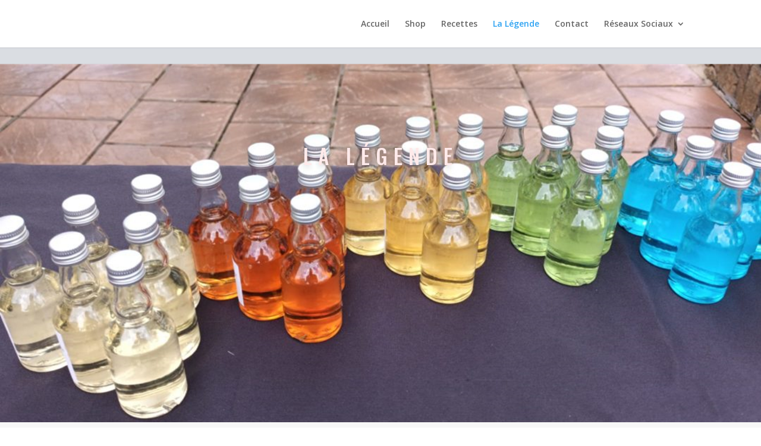

--- FILE ---
content_type: text/html; charset=UTF-8
request_url: https://www.lapotiondusamourai.eu/legende/
body_size: 6988
content:
<!DOCTYPE html>
<html lang="fr-BE">
<head>
	<meta charset="UTF-8" />
<meta http-equiv="X-UA-Compatible" content="IE=edge">
	<link rel="pingback" href="https://www.lapotiondusamourai.eu/xmlrpc.php" />

	<script type="text/javascript">
		document.documentElement.className = 'js';
	</script>

	<script>var et_site_url='https://www.lapotiondusamourai.eu';var et_post_id='357';function et_core_page_resource_fallback(a,b){"undefined"===typeof b&&(b=a.sheet.cssRules&&0===a.sheet.cssRules.length);b&&(a.onerror=null,a.onload=null,a.href?a.href=et_site_url+"/?et_core_page_resource="+a.id+et_post_id:a.src&&(a.src=et_site_url+"/?et_core_page_resource="+a.id+et_post_id))}
</script><meta name='robots' content='index, follow, max-image-preview:large, max-snippet:-1, max-video-preview:-1' />

	<!-- This site is optimized with the Yoast SEO plugin v16.8 - https://yoast.com/wordpress/plugins/seo/ -->
	<title>Légende - La Potion Du Samourai</title>
	<link rel="canonical" href="https://www.lapotiondusamourai.eu/legende/" />
	<meta property="og:locale" content="fr_FR" />
	<meta property="og:type" content="article" />
	<meta property="og:title" content="Légende - La Potion Du Samourai" />
	<meta property="og:description" content="la Légende Tout commence à l’ère des Kamakura. Il y avait 3 samouraïs. Le premier était un grand général connu de tous mais craint. Le deuxième était fourbe et malhonnête. Le troisième était un bourreau et testeur de lames. Un jour alors qu’ils se baladaient dans les rues, ils aperçoivent soudain une belle étrangère, gracieuse [&hellip;]" />
	<meta property="og:url" content="https://www.lapotiondusamourai.eu/legende/" />
	<meta property="og:site_name" content="La Potion Du Samourai" />
	<meta property="article:modified_time" content="2024-03-28T09:05:22+00:00" />
	<meta name="twitter:card" content="summary_large_image" />
	<script type="application/ld+json" class="yoast-schema-graph">{"@context":"https://schema.org","@graph":[{"@type":["Person","Organization"],"@id":"https://www.lapotiondusamourai.eu/#/schema/person/0234956236737a0766dcafa838d26336","name":"lpds","image":{"@type":"ImageObject","@id":"https://www.lapotiondusamourai.eu/#personlogo","inLanguage":"fr-BE","url":"https://secure.gravatar.com/avatar/1719d0b169ba782163acdf53ac976787?s=96&d=mm&r=g","contentUrl":"https://secure.gravatar.com/avatar/1719d0b169ba782163acdf53ac976787?s=96&d=mm&r=g","caption":"lpds"},"logo":{"@id":"https://www.lapotiondusamourai.eu/#personlogo"},"sameAs":["https://www.lapotiondusamourai.eu"]},{"@type":"WebSite","@id":"https://www.lapotiondusamourai.eu/#website","url":"https://www.lapotiondusamourai.eu/","name":"La Potion Du Samourai","description":"Un site utilisant WordPress","publisher":{"@id":"https://www.lapotiondusamourai.eu/#/schema/person/0234956236737a0766dcafa838d26336"},"potentialAction":[{"@type":"SearchAction","target":{"@type":"EntryPoint","urlTemplate":"https://www.lapotiondusamourai.eu/?s={search_term_string}"},"query-input":"required name=search_term_string"}],"inLanguage":"fr-BE"},{"@type":"WebPage","@id":"https://www.lapotiondusamourai.eu/legende/#webpage","url":"https://www.lapotiondusamourai.eu/legende/","name":"L\u00e9gende - La Potion Du Samourai","isPartOf":{"@id":"https://www.lapotiondusamourai.eu/#website"},"datePublished":"2024-03-28T08:56:18+00:00","dateModified":"2024-03-28T09:05:22+00:00","breadcrumb":{"@id":"https://www.lapotiondusamourai.eu/legende/#breadcrumb"},"inLanguage":"fr-BE","potentialAction":[{"@type":"ReadAction","target":["https://www.lapotiondusamourai.eu/legende/"]}]},{"@type":"BreadcrumbList","@id":"https://www.lapotiondusamourai.eu/legende/#breadcrumb","itemListElement":[{"@type":"ListItem","position":1,"name":"Accueil","item":"https://www.lapotiondusamourai.eu/"},{"@type":"ListItem","position":2,"name":"L\u00e9gende"}]}]}</script>
	<!-- / Yoast SEO plugin. -->


<link rel='dns-prefetch' href='//fonts.googleapis.com' />
<link rel='dns-prefetch' href='//s.w.org' />
<link rel="alternate" type="application/rss+xml" title="La Potion Du Samourai &raquo; Flux" href="https://www.lapotiondusamourai.eu/feed/" />
<link rel="alternate" type="application/rss+xml" title="La Potion Du Samourai &raquo; Flux des commentaires" href="https://www.lapotiondusamourai.eu/comments/feed/" />
		<script type="text/javascript">
			window._wpemojiSettings = {"baseUrl":"https:\/\/s.w.org\/images\/core\/emoji\/13.1.0\/72x72\/","ext":".png","svgUrl":"https:\/\/s.w.org\/images\/core\/emoji\/13.1.0\/svg\/","svgExt":".svg","source":{"concatemoji":"https:\/\/www.lapotiondusamourai.eu\/wp-includes\/js\/wp-emoji-release.min.js?ver=5.8.12"}};
			!function(e,a,t){var n,r,o,i=a.createElement("canvas"),p=i.getContext&&i.getContext("2d");function s(e,t){var a=String.fromCharCode;p.clearRect(0,0,i.width,i.height),p.fillText(a.apply(this,e),0,0);e=i.toDataURL();return p.clearRect(0,0,i.width,i.height),p.fillText(a.apply(this,t),0,0),e===i.toDataURL()}function c(e){var t=a.createElement("script");t.src=e,t.defer=t.type="text/javascript",a.getElementsByTagName("head")[0].appendChild(t)}for(o=Array("flag","emoji"),t.supports={everything:!0,everythingExceptFlag:!0},r=0;r<o.length;r++)t.supports[o[r]]=function(e){if(!p||!p.fillText)return!1;switch(p.textBaseline="top",p.font="600 32px Arial",e){case"flag":return s([127987,65039,8205,9895,65039],[127987,65039,8203,9895,65039])?!1:!s([55356,56826,55356,56819],[55356,56826,8203,55356,56819])&&!s([55356,57332,56128,56423,56128,56418,56128,56421,56128,56430,56128,56423,56128,56447],[55356,57332,8203,56128,56423,8203,56128,56418,8203,56128,56421,8203,56128,56430,8203,56128,56423,8203,56128,56447]);case"emoji":return!s([10084,65039,8205,55357,56613],[10084,65039,8203,55357,56613])}return!1}(o[r]),t.supports.everything=t.supports.everything&&t.supports[o[r]],"flag"!==o[r]&&(t.supports.everythingExceptFlag=t.supports.everythingExceptFlag&&t.supports[o[r]]);t.supports.everythingExceptFlag=t.supports.everythingExceptFlag&&!t.supports.flag,t.DOMReady=!1,t.readyCallback=function(){t.DOMReady=!0},t.supports.everything||(n=function(){t.readyCallback()},a.addEventListener?(a.addEventListener("DOMContentLoaded",n,!1),e.addEventListener("load",n,!1)):(e.attachEvent("onload",n),a.attachEvent("onreadystatechange",function(){"complete"===a.readyState&&t.readyCallback()})),(n=t.source||{}).concatemoji?c(n.concatemoji):n.wpemoji&&n.twemoji&&(c(n.twemoji),c(n.wpemoji)))}(window,document,window._wpemojiSettings);
		</script>
		<meta content="Divi v.4.9.10" name="generator"/><style type="text/css">
img.wp-smiley,
img.emoji {
	display: inline !important;
	border: none !important;
	box-shadow: none !important;
	height: 1em !important;
	width: 1em !important;
	margin: 0 .07em !important;
	vertical-align: -0.1em !important;
	background: none !important;
	padding: 0 !important;
}
</style>
	<link rel='stylesheet' id='wp-block-library-css'  href='https://www.lapotiondusamourai.eu/wp-includes/css/dist/block-library/style.min.css?ver=5.8.12' type='text/css' media='all' />
<link rel='stylesheet' id='divi-fonts-css'  href='https://fonts.googleapis.com/css?family=Open+Sans:300italic,400italic,600italic,700italic,800italic,400,300,600,700,800&#038;subset=latin,latin-ext&#038;display=swap' type='text/css' media='all' />
<link rel='stylesheet' id='divi-style-css'  href='https://www.lapotiondusamourai.eu/wp-content/themes/Divi/style.css?ver=4.9.10' type='text/css' media='all' />
<link rel='stylesheet' id='et-builder-googlefonts-cached-css'  href='https://fonts.googleapis.com/css?family=Oswald:200,300,regular,500,600,700|Open+Sans:300,300italic,regular,italic,600,600italic,700,700italic,800,800italic&#038;subset=latin,latin-ext&#038;display=swap' type='text/css' media='all' />
<script type='text/javascript' src='https://www.lapotiondusamourai.eu/wp-includes/js/jquery/jquery.min.js?ver=3.6.0' id='jquery-core-js'></script>
<script type='text/javascript' src='https://www.lapotiondusamourai.eu/wp-includes/js/jquery/jquery-migrate.min.js?ver=3.3.2' id='jquery-migrate-js'></script>
<link rel="https://api.w.org/" href="https://www.lapotiondusamourai.eu/wp-json/" /><link rel="alternate" type="application/json" href="https://www.lapotiondusamourai.eu/wp-json/wp/v2/pages/357" /><link rel="EditURI" type="application/rsd+xml" title="RSD" href="https://www.lapotiondusamourai.eu/xmlrpc.php?rsd" />
<link rel="wlwmanifest" type="application/wlwmanifest+xml" href="https://www.lapotiondusamourai.eu/wp-includes/wlwmanifest.xml" /> 
<meta name="generator" content="WordPress 5.8.12" />
<link rel='shortlink' href='https://www.lapotiondusamourai.eu/?p=357' />
<link rel="alternate" type="application/json+oembed" href="https://www.lapotiondusamourai.eu/wp-json/oembed/1.0/embed?url=https%3A%2F%2Fwww.lapotiondusamourai.eu%2Flegende%2F" />
<link rel="alternate" type="text/xml+oembed" href="https://www.lapotiondusamourai.eu/wp-json/oembed/1.0/embed?url=https%3A%2F%2Fwww.lapotiondusamourai.eu%2Flegende%2F&#038;format=xml" />
<meta name="viewport" content="width=device-width, initial-scale=1.0, maximum-scale=1.0, user-scalable=0" /><link rel="preload" href="https://www.lapotiondusamourai.eu/wp-content/themes/Divi/core/admin/fonts/modules.ttf" as="font" crossorigin="anonymous"><link rel="shortcut icon" href="" /><!-- Google tag (gtag.js) -->
<script async src="https://www.googletagmanager.com/gtag/js?id=G-15ZBD6LM2M"></script>
<script>
  window.dataLayer = window.dataLayer || [];
  function gtag(){dataLayer.push(arguments);}
  gtag('js', new Date());

  gtag('config', 'G-15ZBD6LM2M');
</script><link rel="stylesheet" id="et-core-unified-357-cached-inline-styles" href="https://www.lapotiondusamourai.eu/wp-content/et-cache/357/et-core-unified-357-17673720737228.min.css" onerror="et_core_page_resource_fallback(this, true)" onload="et_core_page_resource_fallback(this)" />	
	<!-- Global site tag (gtag.js) - Google Analytics -->
<script async src="https://www.googletagmanager.com/gtag/js?id=G-JK7VEPL82Y"></script>
<script>
  window.dataLayer = window.dataLayer || [];
  function gtag(){dataLayer.push(arguments);}
  gtag('js', new Date());

  gtag('config', 'G-JK7VEPL82Y');
</script>
	
	
</head>
<body class="page-template-default page page-id-357 et_pb_button_helper_class et_fixed_nav et_show_nav et_hide_primary_logo et_primary_nav_dropdown_animation_fade et_secondary_nav_dropdown_animation_fade et_header_style_left et_pb_footer_columns4 et_cover_background et_pb_gutter osx et_pb_gutters3 et_pb_pagebuilder_layout et_no_sidebar et_divi_theme et-db et_minified_js et_minified_css">
	<div id="page-container">

	
	
			<header id="main-header" data-height-onload="66">
			<div class="container clearfix et_menu_container">
							<div class="logo_container">
					<span class="logo_helper"></span>
					<a href="https://www.lapotiondusamourai.eu/">
						<img src="https://www.lapotiondusamourai.eu/wp-content/themes/Divi/images/logo.png" width="93" height="43" alt="La Potion Du Samourai" id="logo" data-height-percentage="54" />
					</a>
				</div>
							<div id="et-top-navigation" data-height="66" data-fixed-height="40">
											<nav id="top-menu-nav">
						<ul id="top-menu" class="nav"><li id="menu-item-355" class="menu-item menu-item-type-post_type menu-item-object-page menu-item-home menu-item-355"><a href="https://www.lapotiondusamourai.eu/">Accueil</a></li>
<li id="menu-item-395" class="menu-item menu-item-type-post_type menu-item-object-page menu-item-395"><a href="https://www.lapotiondusamourai.eu/shop/">Shop</a></li>
<li id="menu-item-458" class="menu-item menu-item-type-post_type menu-item-object-page menu-item-458"><a href="https://www.lapotiondusamourai.eu/recettes/">Recettes</a></li>
<li id="menu-item-366" class="menu-item menu-item-type-post_type menu-item-object-page current-menu-item page_item page-item-357 current_page_item menu-item-366"><a href="https://www.lapotiondusamourai.eu/legende/" aria-current="page">La Légende</a></li>
<li id="menu-item-409" class="menu-item menu-item-type-post_type menu-item-object-page menu-item-409"><a href="https://www.lapotiondusamourai.eu/contact-2/">Contact</a></li>
<li id="menu-item-427" class="menu-item menu-item-type-custom menu-item-object-custom menu-item-has-children menu-item-427"><a href="#">Réseaux Sociaux</a>
<ul class="sub-menu">
	<li id="menu-item-429" class="menu-item menu-item-type-custom menu-item-object-custom menu-item-429"><a href="https://www.facebook.com/lpds.eu">Facebook</a></li>
	<li id="menu-item-428" class="menu-item menu-item-type-custom menu-item-object-custom menu-item-428"><a href="https://www.youtube.com/@LaPotionDuSamourai">Youtube</a></li>
</ul>
</li>
</ul>						</nav>
					
					
					
					
					<div id="et_mobile_nav_menu">
				<div class="mobile_nav closed">
					<span class="select_page">Select Page</span>
					<span class="mobile_menu_bar mobile_menu_bar_toggle"></span>
				</div>
			</div>				</div> <!-- #et-top-navigation -->
			</div> <!-- .container -->
			<div class="et_search_outer">
				<div class="container et_search_form_container">
					<form role="search" method="get" class="et-search-form" action="https://www.lapotiondusamourai.eu/">
					<input type="search" class="et-search-field" placeholder="Search &hellip;" value="" name="s" title="Search for:" />					</form>
					<span class="et_close_search_field"></span>
				</div>
			</div>
		</header> <!-- #main-header -->
			<div id="et-main-area">
	
<div id="main-content">


			
				<article id="post-357" class="post-357 page type-page status-publish hentry">

				
					<div class="entry-content">
					<div id="et-boc" class="et-boc">
			
		<div class="et-l et-l--post">
			<div class="et_builder_inner_content et_pb_gutters3">
		<div class="et_pb_section et_pb_section_0 et_pb_with_background et_pb_fullwidth_section et_section_regular" >
				
				
				
				
					<section class="et_pb_module et_pb_fullwidth_header et_pb_fullwidth_header_0 et_animated et_pb_text_align_center et_pb_bg_layout_dark">
				
				
				<div class="et_pb_fullwidth_header_container center">
					<div class="header-content-container center">
					<div class="header-content">
						
						<h1 class="et_pb_module_header">la Légende</h1>
						
						<div class="et_pb_header_content_wrapper"></div>
						
					</div>
				</div>
					
				</div>
				<div class="et_pb_fullwidth_header_overlay"></div>
				<div class="et_pb_fullwidth_header_scroll"></div>
			</section>
				
				
			</div> <!-- .et_pb_section --><div class="et_pb_section et_pb_section_1 et_pb_with_background et_section_regular" >
				
				
				
				
					<div class="et_pb_row et_pb_row_0">
				<div class="et_pb_column et_pb_column_1_2 et_pb_column_0  et_pb_css_mix_blend_mode_passthrough">
				
				
				<div class="et_pb_module et_pb_text et_pb_text_0  et_pb_text_align_left et_pb_bg_layout_light">
				
				
				<div class="et_pb_text_inner"><p><span style="font-weight: 400;">Tout commence à l’ère des Kamakura.</span></p>
<p><span style="font-weight: 400;">Il y avait 3 samouraïs.</span></p>
<p><span style="font-weight: 400;">Le premier était un grand général connu de tous mais craint. </span><span style="font-weight: 400;">Le deuxième était fourbe et malhonnête. </span><span style="font-weight: 400;">Le troisième était un bourreau et testeur de lames.</span></p>
<p><span style="font-size: 20px; font-weight: 400;">Un jour alors qu’ils se baladaient dans les rues, ils aperçoivent soudain une belle étrangère, gracieuse et distinguée.</span></p>
<p><span style="font-weight: 400;">Le grand général se présenta devant la belle étrangère, mais celle-ci le balaya d’un regard et lui dit “un général craint ne peut avoir d’honneur”. </span></p>
<p><span style="font-weight: 400;">Le fourbe se présenta lui aussi à la belle, mais celle-ci le balaya d’un regard et lui dit “un homme fourbe ne peut être bienveillant”.</span></p>
<p><span style="font-weight: 400;">Le bourreau se présenta lui aussi à la belle, mais celle-ci le balaya d’un regard et lui dit “un bourreau ne peut apprécier la vie”.</span></p>
<p><span style="font-weight: 400;">Tandis que les 3 samouraïs étaient dépités, ils décidèrent d’aller voir un druide pour lui demander une potion.</span></p>
<p><span style="font-weight: 400;">Le général demanda une potion d’honneur. </span><span style="font-weight: 400;">Le fourbe demanda une potion de bienveillance. </span><span style="font-weight: 400;">Le bourreau demanda une potion de vie.</span></p>
<p><span style="font-weight: 400;">Après avoir bu leurs potions jusqu’à plus soif, ils ne savaient plus pourquoi ils étaient là ni pour quelle raison.</span></p>
<p><span style="font-weight: 400;">Le druide était le père de la belle étrangère.</span></p>
<p>&nbsp;</p>
<p><span style="font-weight: 400;"></span></p>
<p><span style="font-weight: 400;"></span></p></div>
			</div> <!-- .et_pb_text -->
			</div> <!-- .et_pb_column --><div class="et_pb_column et_pb_column_1_2 et_pb_column_1  et_pb_css_mix_blend_mode_passthrough et-last-child">
				
				
				<div class="et_pb_module et_pb_image et_pb_image_0">
				
				
				<span class="et_pb_image_wrap "><img loading="lazy" width="1024" height="1024" src="https://www.lapotiondusamourai.eu/wp-content/uploads/2024/03/potion-du-samourai-2-1024x1024.jpeg" alt="" title="potion-du-samourai-2" srcset="https://www.lapotiondusamourai.eu/wp-content/uploads/2024/03/potion-du-samourai-2-1024x1024.jpeg 1024w, https://www.lapotiondusamourai.eu/wp-content/uploads/2024/03/potion-du-samourai-2-980x980.jpeg 980w, https://www.lapotiondusamourai.eu/wp-content/uploads/2024/03/potion-du-samourai-2-480x480.jpeg 480w" sizes="(min-width: 0px) and (max-width: 480px) 480px, (min-width: 481px) and (max-width: 980px) 980px, (min-width: 981px) 1024px, 100vw" class="wp-image-364" /></span>
			</div>
			</div> <!-- .et_pb_column -->
				
				
			</div> <!-- .et_pb_row -->
				
				
			</div> <!-- .et_pb_section --><div class="et_pb_section et_pb_section_2 et_pb_with_background et_section_regular" >
				
				
				
				
					<div class="et_pb_row et_pb_row_1">
				<div class="et_pb_column et_pb_column_1_4 et_pb_column_2  et_pb_css_mix_blend_mode_passthrough">
				
				
				<div class="et_pb_module et_pb_image et_pb_image_1">
				
				
				<span class="et_pb_image_wrap "><img loading="lazy" width="870" height="733" src="https://www.lapotiondusamourai.eu/wp-content/uploads/2024/03/logo-lpds-3.png" alt="" title="logo-lpds-3" srcset="https://www.lapotiondusamourai.eu/wp-content/uploads/2024/03/logo-lpds-3.png 870w, https://www.lapotiondusamourai.eu/wp-content/uploads/2024/03/logo-lpds-3-480x404.png 480w" sizes="(min-width: 0px) and (max-width: 480px) 480px, (min-width: 481px) 870px, 100vw" class="wp-image-285" /></span>
			</div>
			</div> <!-- .et_pb_column --><div class="et_pb_column et_pb_column_1_4 et_pb_column_3  et_pb_css_mix_blend_mode_passthrough">
				
				
				<div class="et_pb_module et_pb_text et_pb_text_1  et_pb_text_align_left et_pb_bg_layout_dark">
				
				
				<div class="et_pb_text_inner"><h6>Nos Coordonnées</h6>
<p>Avenue Baudouin 1er, 61</p>
<p>5004 Bouge</p></div>
			</div> <!-- .et_pb_text -->
			</div> <!-- .et_pb_column --><div class="et_pb_column et_pb_column_1_4 et_pb_column_4  et_pb_css_mix_blend_mode_passthrough">
				
				
				<div class="et_pb_module et_pb_text et_pb_text_2  et_pb_text_align_left et_pb_bg_layout_dark">
				
				
				<div class="et_pb_text_inner"><h6>Contactez-Nous</h6>
<p>0486 66 82 01</p>
<p>info@lpds.be</p></div>
			</div> <!-- .et_pb_text -->
			</div> <!-- .et_pb_column --><div class="et_pb_column et_pb_column_1_4 et_pb_column_5  et_pb_css_mix_blend_mode_passthrough et-last-child">
				
				
				<div class="et_pb_module et_pb_text et_pb_text_3  et_pb_text_align_left et_pb_bg_layout_dark">
				
				
				<div class="et_pb_text_inner"><h6>Open Hours</h6>
<p>Lundi &#8211; Samedi :</p>
<p>09h &#8211; 18h</p>
<p>&nbsp;</p></div>
			</div> <!-- .et_pb_text -->
			</div> <!-- .et_pb_column -->
				
				
			</div> <!-- .et_pb_row -->
				
				
			</div> <!-- .et_pb_section -->		</div><!-- .et_builder_inner_content -->
	</div><!-- .et-l -->
	
			
		</div><!-- #et-boc -->
							</div> <!-- .entry-content -->

				
				</article> <!-- .et_pb_post -->

			

</div> <!-- #main-content -->


			<footer id="main-footer">
				

		
				<div id="footer-bottom">
					<div class="container clearfix">
				<ul class="et-social-icons">

	<li class="et-social-icon et-social-facebook">
		<a href="https://www.facebook.com/lpds.eu" class="icon">
			<span>Facebook</span>
		</a>
	</li>

</ul><p id="footer-info">Designed by <a href="http://www.elegantthemes.com" title="Premium WordPress Themes">Elegant Themes</a> | Powered by <a href="http://www.wordpress.org">WordPress</a></p>					</div>	<!-- .container -->
				</div>
			</footer> <!-- #main-footer -->
		</div> <!-- #et-main-area -->


	</div> <!-- #page-container -->

		<script type="text/javascript">
				var et_animation_data = [{"class":"et_pb_fullwidth_header_0","style":"zoomBottom","repeat":"once","duration":"1000ms","delay":"0ms","intensity":"8%","starting_opacity":"0%","speed_curve":"ease-in-out"}];
				</script>
	<script type='text/javascript' id='divi-custom-script-js-extra'>
/* <![CDATA[ */
var DIVI = {"item_count":"%d Item","items_count":"%d Items"};
var et_shortcodes_strings = {"previous":"Previous","next":"Next"};
var et_pb_custom = {"ajaxurl":"https:\/\/www.lapotiondusamourai.eu\/wp-admin\/admin-ajax.php","images_uri":"https:\/\/www.lapotiondusamourai.eu\/wp-content\/themes\/Divi\/images","builder_images_uri":"https:\/\/www.lapotiondusamourai.eu\/wp-content\/themes\/Divi\/includes\/builder\/images","et_frontend_nonce":"c472b0241f","subscription_failed":"Please, check the fields below to make sure you entered the correct information.","et_ab_log_nonce":"1316556191","fill_message":"Please, fill in the following fields:","contact_error_message":"Please, fix the following errors:","invalid":"Invalid email","captcha":"Captcha","prev":"Prev","previous":"Previous","next":"Next","wrong_captcha":"You entered the wrong number in captcha.","wrong_checkbox":"Checkbox","ignore_waypoints":"no","is_divi_theme_used":"1","widget_search_selector":".widget_search","ab_tests":[],"is_ab_testing_active":"","page_id":"357","unique_test_id":"","ab_bounce_rate":"5","is_cache_plugin_active":"no","is_shortcode_tracking":"","tinymce_uri":""}; var et_builder_utils_params = {"condition":{"diviTheme":true,"extraTheme":false},"scrollLocations":["app","top"],"builderScrollLocations":{"desktop":"app","tablet":"app","phone":"app"},"onloadScrollLocation":"app","builderType":"fe"}; var et_frontend_scripts = {"builderCssContainerPrefix":"#et-boc","builderCssLayoutPrefix":"#et-boc .et-l"};
var et_pb_box_shadow_elements = [];
var et_pb_motion_elements = {"desktop":[],"tablet":[],"phone":[]};
var et_pb_sticky_elements = [];
/* ]]> */
</script>
<script type='text/javascript' src='https://www.lapotiondusamourai.eu/wp-content/themes/Divi/js/custom.unified.js?ver=4.9.10' id='divi-custom-script-js'></script>
<script type='text/javascript' src='https://www.lapotiondusamourai.eu/wp-content/themes/Divi/core/admin/js/es6-promise.auto.min.js?ver=4.9.10' id='es6-promise-js'></script>
<script type='text/javascript' src='https://www.google.com/recaptcha/api.js?render=6LeQ594bAAAAALmm9U2fe62yV0IbNZ2D6zanBNW1&#038;ver=4.9.10' id='et-recaptcha-v3-js'></script>
<script type='text/javascript' id='et-core-api-spam-recaptcha-js-extra'>
/* <![CDATA[ */
var et_core_api_spam_recaptcha = {"site_key":"6LeQ594bAAAAALmm9U2fe62yV0IbNZ2D6zanBNW1","page_action":{"action":"legende"}};
/* ]]> */
</script>
<script type='text/javascript' src='https://www.lapotiondusamourai.eu/wp-content/themes/Divi/core/admin/js/recaptcha.js?ver=4.9.10' id='et-core-api-spam-recaptcha-js'></script>
<script type='text/javascript' src='https://www.lapotiondusamourai.eu/wp-content/themes/Divi/core/admin/js/common.js?ver=4.9.10' id='et-core-common-js'></script>
<script type='text/javascript' src='https://www.lapotiondusamourai.eu/wp-includes/js/wp-embed.min.js?ver=5.8.12' id='wp-embed-js'></script>
</body>
</html>


--- FILE ---
content_type: text/html; charset=utf-8
request_url: https://www.google.com/recaptcha/api2/anchor?ar=1&k=6LeQ594bAAAAALmm9U2fe62yV0IbNZ2D6zanBNW1&co=aHR0cHM6Ly93d3cubGFwb3Rpb25kdXNhbW91cmFpLmV1OjQ0Mw..&hl=en&v=PoyoqOPhxBO7pBk68S4YbpHZ&size=invisible&anchor-ms=20000&execute-ms=30000&cb=p57jpbr1pgs
body_size: 48705
content:
<!DOCTYPE HTML><html dir="ltr" lang="en"><head><meta http-equiv="Content-Type" content="text/html; charset=UTF-8">
<meta http-equiv="X-UA-Compatible" content="IE=edge">
<title>reCAPTCHA</title>
<style type="text/css">
/* cyrillic-ext */
@font-face {
  font-family: 'Roboto';
  font-style: normal;
  font-weight: 400;
  font-stretch: 100%;
  src: url(//fonts.gstatic.com/s/roboto/v48/KFO7CnqEu92Fr1ME7kSn66aGLdTylUAMa3GUBHMdazTgWw.woff2) format('woff2');
  unicode-range: U+0460-052F, U+1C80-1C8A, U+20B4, U+2DE0-2DFF, U+A640-A69F, U+FE2E-FE2F;
}
/* cyrillic */
@font-face {
  font-family: 'Roboto';
  font-style: normal;
  font-weight: 400;
  font-stretch: 100%;
  src: url(//fonts.gstatic.com/s/roboto/v48/KFO7CnqEu92Fr1ME7kSn66aGLdTylUAMa3iUBHMdazTgWw.woff2) format('woff2');
  unicode-range: U+0301, U+0400-045F, U+0490-0491, U+04B0-04B1, U+2116;
}
/* greek-ext */
@font-face {
  font-family: 'Roboto';
  font-style: normal;
  font-weight: 400;
  font-stretch: 100%;
  src: url(//fonts.gstatic.com/s/roboto/v48/KFO7CnqEu92Fr1ME7kSn66aGLdTylUAMa3CUBHMdazTgWw.woff2) format('woff2');
  unicode-range: U+1F00-1FFF;
}
/* greek */
@font-face {
  font-family: 'Roboto';
  font-style: normal;
  font-weight: 400;
  font-stretch: 100%;
  src: url(//fonts.gstatic.com/s/roboto/v48/KFO7CnqEu92Fr1ME7kSn66aGLdTylUAMa3-UBHMdazTgWw.woff2) format('woff2');
  unicode-range: U+0370-0377, U+037A-037F, U+0384-038A, U+038C, U+038E-03A1, U+03A3-03FF;
}
/* math */
@font-face {
  font-family: 'Roboto';
  font-style: normal;
  font-weight: 400;
  font-stretch: 100%;
  src: url(//fonts.gstatic.com/s/roboto/v48/KFO7CnqEu92Fr1ME7kSn66aGLdTylUAMawCUBHMdazTgWw.woff2) format('woff2');
  unicode-range: U+0302-0303, U+0305, U+0307-0308, U+0310, U+0312, U+0315, U+031A, U+0326-0327, U+032C, U+032F-0330, U+0332-0333, U+0338, U+033A, U+0346, U+034D, U+0391-03A1, U+03A3-03A9, U+03B1-03C9, U+03D1, U+03D5-03D6, U+03F0-03F1, U+03F4-03F5, U+2016-2017, U+2034-2038, U+203C, U+2040, U+2043, U+2047, U+2050, U+2057, U+205F, U+2070-2071, U+2074-208E, U+2090-209C, U+20D0-20DC, U+20E1, U+20E5-20EF, U+2100-2112, U+2114-2115, U+2117-2121, U+2123-214F, U+2190, U+2192, U+2194-21AE, U+21B0-21E5, U+21F1-21F2, U+21F4-2211, U+2213-2214, U+2216-22FF, U+2308-230B, U+2310, U+2319, U+231C-2321, U+2336-237A, U+237C, U+2395, U+239B-23B7, U+23D0, U+23DC-23E1, U+2474-2475, U+25AF, U+25B3, U+25B7, U+25BD, U+25C1, U+25CA, U+25CC, U+25FB, U+266D-266F, U+27C0-27FF, U+2900-2AFF, U+2B0E-2B11, U+2B30-2B4C, U+2BFE, U+3030, U+FF5B, U+FF5D, U+1D400-1D7FF, U+1EE00-1EEFF;
}
/* symbols */
@font-face {
  font-family: 'Roboto';
  font-style: normal;
  font-weight: 400;
  font-stretch: 100%;
  src: url(//fonts.gstatic.com/s/roboto/v48/KFO7CnqEu92Fr1ME7kSn66aGLdTylUAMaxKUBHMdazTgWw.woff2) format('woff2');
  unicode-range: U+0001-000C, U+000E-001F, U+007F-009F, U+20DD-20E0, U+20E2-20E4, U+2150-218F, U+2190, U+2192, U+2194-2199, U+21AF, U+21E6-21F0, U+21F3, U+2218-2219, U+2299, U+22C4-22C6, U+2300-243F, U+2440-244A, U+2460-24FF, U+25A0-27BF, U+2800-28FF, U+2921-2922, U+2981, U+29BF, U+29EB, U+2B00-2BFF, U+4DC0-4DFF, U+FFF9-FFFB, U+10140-1018E, U+10190-1019C, U+101A0, U+101D0-101FD, U+102E0-102FB, U+10E60-10E7E, U+1D2C0-1D2D3, U+1D2E0-1D37F, U+1F000-1F0FF, U+1F100-1F1AD, U+1F1E6-1F1FF, U+1F30D-1F30F, U+1F315, U+1F31C, U+1F31E, U+1F320-1F32C, U+1F336, U+1F378, U+1F37D, U+1F382, U+1F393-1F39F, U+1F3A7-1F3A8, U+1F3AC-1F3AF, U+1F3C2, U+1F3C4-1F3C6, U+1F3CA-1F3CE, U+1F3D4-1F3E0, U+1F3ED, U+1F3F1-1F3F3, U+1F3F5-1F3F7, U+1F408, U+1F415, U+1F41F, U+1F426, U+1F43F, U+1F441-1F442, U+1F444, U+1F446-1F449, U+1F44C-1F44E, U+1F453, U+1F46A, U+1F47D, U+1F4A3, U+1F4B0, U+1F4B3, U+1F4B9, U+1F4BB, U+1F4BF, U+1F4C8-1F4CB, U+1F4D6, U+1F4DA, U+1F4DF, U+1F4E3-1F4E6, U+1F4EA-1F4ED, U+1F4F7, U+1F4F9-1F4FB, U+1F4FD-1F4FE, U+1F503, U+1F507-1F50B, U+1F50D, U+1F512-1F513, U+1F53E-1F54A, U+1F54F-1F5FA, U+1F610, U+1F650-1F67F, U+1F687, U+1F68D, U+1F691, U+1F694, U+1F698, U+1F6AD, U+1F6B2, U+1F6B9-1F6BA, U+1F6BC, U+1F6C6-1F6CF, U+1F6D3-1F6D7, U+1F6E0-1F6EA, U+1F6F0-1F6F3, U+1F6F7-1F6FC, U+1F700-1F7FF, U+1F800-1F80B, U+1F810-1F847, U+1F850-1F859, U+1F860-1F887, U+1F890-1F8AD, U+1F8B0-1F8BB, U+1F8C0-1F8C1, U+1F900-1F90B, U+1F93B, U+1F946, U+1F984, U+1F996, U+1F9E9, U+1FA00-1FA6F, U+1FA70-1FA7C, U+1FA80-1FA89, U+1FA8F-1FAC6, U+1FACE-1FADC, U+1FADF-1FAE9, U+1FAF0-1FAF8, U+1FB00-1FBFF;
}
/* vietnamese */
@font-face {
  font-family: 'Roboto';
  font-style: normal;
  font-weight: 400;
  font-stretch: 100%;
  src: url(//fonts.gstatic.com/s/roboto/v48/KFO7CnqEu92Fr1ME7kSn66aGLdTylUAMa3OUBHMdazTgWw.woff2) format('woff2');
  unicode-range: U+0102-0103, U+0110-0111, U+0128-0129, U+0168-0169, U+01A0-01A1, U+01AF-01B0, U+0300-0301, U+0303-0304, U+0308-0309, U+0323, U+0329, U+1EA0-1EF9, U+20AB;
}
/* latin-ext */
@font-face {
  font-family: 'Roboto';
  font-style: normal;
  font-weight: 400;
  font-stretch: 100%;
  src: url(//fonts.gstatic.com/s/roboto/v48/KFO7CnqEu92Fr1ME7kSn66aGLdTylUAMa3KUBHMdazTgWw.woff2) format('woff2');
  unicode-range: U+0100-02BA, U+02BD-02C5, U+02C7-02CC, U+02CE-02D7, U+02DD-02FF, U+0304, U+0308, U+0329, U+1D00-1DBF, U+1E00-1E9F, U+1EF2-1EFF, U+2020, U+20A0-20AB, U+20AD-20C0, U+2113, U+2C60-2C7F, U+A720-A7FF;
}
/* latin */
@font-face {
  font-family: 'Roboto';
  font-style: normal;
  font-weight: 400;
  font-stretch: 100%;
  src: url(//fonts.gstatic.com/s/roboto/v48/KFO7CnqEu92Fr1ME7kSn66aGLdTylUAMa3yUBHMdazQ.woff2) format('woff2');
  unicode-range: U+0000-00FF, U+0131, U+0152-0153, U+02BB-02BC, U+02C6, U+02DA, U+02DC, U+0304, U+0308, U+0329, U+2000-206F, U+20AC, U+2122, U+2191, U+2193, U+2212, U+2215, U+FEFF, U+FFFD;
}
/* cyrillic-ext */
@font-face {
  font-family: 'Roboto';
  font-style: normal;
  font-weight: 500;
  font-stretch: 100%;
  src: url(//fonts.gstatic.com/s/roboto/v48/KFO7CnqEu92Fr1ME7kSn66aGLdTylUAMa3GUBHMdazTgWw.woff2) format('woff2');
  unicode-range: U+0460-052F, U+1C80-1C8A, U+20B4, U+2DE0-2DFF, U+A640-A69F, U+FE2E-FE2F;
}
/* cyrillic */
@font-face {
  font-family: 'Roboto';
  font-style: normal;
  font-weight: 500;
  font-stretch: 100%;
  src: url(//fonts.gstatic.com/s/roboto/v48/KFO7CnqEu92Fr1ME7kSn66aGLdTylUAMa3iUBHMdazTgWw.woff2) format('woff2');
  unicode-range: U+0301, U+0400-045F, U+0490-0491, U+04B0-04B1, U+2116;
}
/* greek-ext */
@font-face {
  font-family: 'Roboto';
  font-style: normal;
  font-weight: 500;
  font-stretch: 100%;
  src: url(//fonts.gstatic.com/s/roboto/v48/KFO7CnqEu92Fr1ME7kSn66aGLdTylUAMa3CUBHMdazTgWw.woff2) format('woff2');
  unicode-range: U+1F00-1FFF;
}
/* greek */
@font-face {
  font-family: 'Roboto';
  font-style: normal;
  font-weight: 500;
  font-stretch: 100%;
  src: url(//fonts.gstatic.com/s/roboto/v48/KFO7CnqEu92Fr1ME7kSn66aGLdTylUAMa3-UBHMdazTgWw.woff2) format('woff2');
  unicode-range: U+0370-0377, U+037A-037F, U+0384-038A, U+038C, U+038E-03A1, U+03A3-03FF;
}
/* math */
@font-face {
  font-family: 'Roboto';
  font-style: normal;
  font-weight: 500;
  font-stretch: 100%;
  src: url(//fonts.gstatic.com/s/roboto/v48/KFO7CnqEu92Fr1ME7kSn66aGLdTylUAMawCUBHMdazTgWw.woff2) format('woff2');
  unicode-range: U+0302-0303, U+0305, U+0307-0308, U+0310, U+0312, U+0315, U+031A, U+0326-0327, U+032C, U+032F-0330, U+0332-0333, U+0338, U+033A, U+0346, U+034D, U+0391-03A1, U+03A3-03A9, U+03B1-03C9, U+03D1, U+03D5-03D6, U+03F0-03F1, U+03F4-03F5, U+2016-2017, U+2034-2038, U+203C, U+2040, U+2043, U+2047, U+2050, U+2057, U+205F, U+2070-2071, U+2074-208E, U+2090-209C, U+20D0-20DC, U+20E1, U+20E5-20EF, U+2100-2112, U+2114-2115, U+2117-2121, U+2123-214F, U+2190, U+2192, U+2194-21AE, U+21B0-21E5, U+21F1-21F2, U+21F4-2211, U+2213-2214, U+2216-22FF, U+2308-230B, U+2310, U+2319, U+231C-2321, U+2336-237A, U+237C, U+2395, U+239B-23B7, U+23D0, U+23DC-23E1, U+2474-2475, U+25AF, U+25B3, U+25B7, U+25BD, U+25C1, U+25CA, U+25CC, U+25FB, U+266D-266F, U+27C0-27FF, U+2900-2AFF, U+2B0E-2B11, U+2B30-2B4C, U+2BFE, U+3030, U+FF5B, U+FF5D, U+1D400-1D7FF, U+1EE00-1EEFF;
}
/* symbols */
@font-face {
  font-family: 'Roboto';
  font-style: normal;
  font-weight: 500;
  font-stretch: 100%;
  src: url(//fonts.gstatic.com/s/roboto/v48/KFO7CnqEu92Fr1ME7kSn66aGLdTylUAMaxKUBHMdazTgWw.woff2) format('woff2');
  unicode-range: U+0001-000C, U+000E-001F, U+007F-009F, U+20DD-20E0, U+20E2-20E4, U+2150-218F, U+2190, U+2192, U+2194-2199, U+21AF, U+21E6-21F0, U+21F3, U+2218-2219, U+2299, U+22C4-22C6, U+2300-243F, U+2440-244A, U+2460-24FF, U+25A0-27BF, U+2800-28FF, U+2921-2922, U+2981, U+29BF, U+29EB, U+2B00-2BFF, U+4DC0-4DFF, U+FFF9-FFFB, U+10140-1018E, U+10190-1019C, U+101A0, U+101D0-101FD, U+102E0-102FB, U+10E60-10E7E, U+1D2C0-1D2D3, U+1D2E0-1D37F, U+1F000-1F0FF, U+1F100-1F1AD, U+1F1E6-1F1FF, U+1F30D-1F30F, U+1F315, U+1F31C, U+1F31E, U+1F320-1F32C, U+1F336, U+1F378, U+1F37D, U+1F382, U+1F393-1F39F, U+1F3A7-1F3A8, U+1F3AC-1F3AF, U+1F3C2, U+1F3C4-1F3C6, U+1F3CA-1F3CE, U+1F3D4-1F3E0, U+1F3ED, U+1F3F1-1F3F3, U+1F3F5-1F3F7, U+1F408, U+1F415, U+1F41F, U+1F426, U+1F43F, U+1F441-1F442, U+1F444, U+1F446-1F449, U+1F44C-1F44E, U+1F453, U+1F46A, U+1F47D, U+1F4A3, U+1F4B0, U+1F4B3, U+1F4B9, U+1F4BB, U+1F4BF, U+1F4C8-1F4CB, U+1F4D6, U+1F4DA, U+1F4DF, U+1F4E3-1F4E6, U+1F4EA-1F4ED, U+1F4F7, U+1F4F9-1F4FB, U+1F4FD-1F4FE, U+1F503, U+1F507-1F50B, U+1F50D, U+1F512-1F513, U+1F53E-1F54A, U+1F54F-1F5FA, U+1F610, U+1F650-1F67F, U+1F687, U+1F68D, U+1F691, U+1F694, U+1F698, U+1F6AD, U+1F6B2, U+1F6B9-1F6BA, U+1F6BC, U+1F6C6-1F6CF, U+1F6D3-1F6D7, U+1F6E0-1F6EA, U+1F6F0-1F6F3, U+1F6F7-1F6FC, U+1F700-1F7FF, U+1F800-1F80B, U+1F810-1F847, U+1F850-1F859, U+1F860-1F887, U+1F890-1F8AD, U+1F8B0-1F8BB, U+1F8C0-1F8C1, U+1F900-1F90B, U+1F93B, U+1F946, U+1F984, U+1F996, U+1F9E9, U+1FA00-1FA6F, U+1FA70-1FA7C, U+1FA80-1FA89, U+1FA8F-1FAC6, U+1FACE-1FADC, U+1FADF-1FAE9, U+1FAF0-1FAF8, U+1FB00-1FBFF;
}
/* vietnamese */
@font-face {
  font-family: 'Roboto';
  font-style: normal;
  font-weight: 500;
  font-stretch: 100%;
  src: url(//fonts.gstatic.com/s/roboto/v48/KFO7CnqEu92Fr1ME7kSn66aGLdTylUAMa3OUBHMdazTgWw.woff2) format('woff2');
  unicode-range: U+0102-0103, U+0110-0111, U+0128-0129, U+0168-0169, U+01A0-01A1, U+01AF-01B0, U+0300-0301, U+0303-0304, U+0308-0309, U+0323, U+0329, U+1EA0-1EF9, U+20AB;
}
/* latin-ext */
@font-face {
  font-family: 'Roboto';
  font-style: normal;
  font-weight: 500;
  font-stretch: 100%;
  src: url(//fonts.gstatic.com/s/roboto/v48/KFO7CnqEu92Fr1ME7kSn66aGLdTylUAMa3KUBHMdazTgWw.woff2) format('woff2');
  unicode-range: U+0100-02BA, U+02BD-02C5, U+02C7-02CC, U+02CE-02D7, U+02DD-02FF, U+0304, U+0308, U+0329, U+1D00-1DBF, U+1E00-1E9F, U+1EF2-1EFF, U+2020, U+20A0-20AB, U+20AD-20C0, U+2113, U+2C60-2C7F, U+A720-A7FF;
}
/* latin */
@font-face {
  font-family: 'Roboto';
  font-style: normal;
  font-weight: 500;
  font-stretch: 100%;
  src: url(//fonts.gstatic.com/s/roboto/v48/KFO7CnqEu92Fr1ME7kSn66aGLdTylUAMa3yUBHMdazQ.woff2) format('woff2');
  unicode-range: U+0000-00FF, U+0131, U+0152-0153, U+02BB-02BC, U+02C6, U+02DA, U+02DC, U+0304, U+0308, U+0329, U+2000-206F, U+20AC, U+2122, U+2191, U+2193, U+2212, U+2215, U+FEFF, U+FFFD;
}
/* cyrillic-ext */
@font-face {
  font-family: 'Roboto';
  font-style: normal;
  font-weight: 900;
  font-stretch: 100%;
  src: url(//fonts.gstatic.com/s/roboto/v48/KFO7CnqEu92Fr1ME7kSn66aGLdTylUAMa3GUBHMdazTgWw.woff2) format('woff2');
  unicode-range: U+0460-052F, U+1C80-1C8A, U+20B4, U+2DE0-2DFF, U+A640-A69F, U+FE2E-FE2F;
}
/* cyrillic */
@font-face {
  font-family: 'Roboto';
  font-style: normal;
  font-weight: 900;
  font-stretch: 100%;
  src: url(//fonts.gstatic.com/s/roboto/v48/KFO7CnqEu92Fr1ME7kSn66aGLdTylUAMa3iUBHMdazTgWw.woff2) format('woff2');
  unicode-range: U+0301, U+0400-045F, U+0490-0491, U+04B0-04B1, U+2116;
}
/* greek-ext */
@font-face {
  font-family: 'Roboto';
  font-style: normal;
  font-weight: 900;
  font-stretch: 100%;
  src: url(//fonts.gstatic.com/s/roboto/v48/KFO7CnqEu92Fr1ME7kSn66aGLdTylUAMa3CUBHMdazTgWw.woff2) format('woff2');
  unicode-range: U+1F00-1FFF;
}
/* greek */
@font-face {
  font-family: 'Roboto';
  font-style: normal;
  font-weight: 900;
  font-stretch: 100%;
  src: url(//fonts.gstatic.com/s/roboto/v48/KFO7CnqEu92Fr1ME7kSn66aGLdTylUAMa3-UBHMdazTgWw.woff2) format('woff2');
  unicode-range: U+0370-0377, U+037A-037F, U+0384-038A, U+038C, U+038E-03A1, U+03A3-03FF;
}
/* math */
@font-face {
  font-family: 'Roboto';
  font-style: normal;
  font-weight: 900;
  font-stretch: 100%;
  src: url(//fonts.gstatic.com/s/roboto/v48/KFO7CnqEu92Fr1ME7kSn66aGLdTylUAMawCUBHMdazTgWw.woff2) format('woff2');
  unicode-range: U+0302-0303, U+0305, U+0307-0308, U+0310, U+0312, U+0315, U+031A, U+0326-0327, U+032C, U+032F-0330, U+0332-0333, U+0338, U+033A, U+0346, U+034D, U+0391-03A1, U+03A3-03A9, U+03B1-03C9, U+03D1, U+03D5-03D6, U+03F0-03F1, U+03F4-03F5, U+2016-2017, U+2034-2038, U+203C, U+2040, U+2043, U+2047, U+2050, U+2057, U+205F, U+2070-2071, U+2074-208E, U+2090-209C, U+20D0-20DC, U+20E1, U+20E5-20EF, U+2100-2112, U+2114-2115, U+2117-2121, U+2123-214F, U+2190, U+2192, U+2194-21AE, U+21B0-21E5, U+21F1-21F2, U+21F4-2211, U+2213-2214, U+2216-22FF, U+2308-230B, U+2310, U+2319, U+231C-2321, U+2336-237A, U+237C, U+2395, U+239B-23B7, U+23D0, U+23DC-23E1, U+2474-2475, U+25AF, U+25B3, U+25B7, U+25BD, U+25C1, U+25CA, U+25CC, U+25FB, U+266D-266F, U+27C0-27FF, U+2900-2AFF, U+2B0E-2B11, U+2B30-2B4C, U+2BFE, U+3030, U+FF5B, U+FF5D, U+1D400-1D7FF, U+1EE00-1EEFF;
}
/* symbols */
@font-face {
  font-family: 'Roboto';
  font-style: normal;
  font-weight: 900;
  font-stretch: 100%;
  src: url(//fonts.gstatic.com/s/roboto/v48/KFO7CnqEu92Fr1ME7kSn66aGLdTylUAMaxKUBHMdazTgWw.woff2) format('woff2');
  unicode-range: U+0001-000C, U+000E-001F, U+007F-009F, U+20DD-20E0, U+20E2-20E4, U+2150-218F, U+2190, U+2192, U+2194-2199, U+21AF, U+21E6-21F0, U+21F3, U+2218-2219, U+2299, U+22C4-22C6, U+2300-243F, U+2440-244A, U+2460-24FF, U+25A0-27BF, U+2800-28FF, U+2921-2922, U+2981, U+29BF, U+29EB, U+2B00-2BFF, U+4DC0-4DFF, U+FFF9-FFFB, U+10140-1018E, U+10190-1019C, U+101A0, U+101D0-101FD, U+102E0-102FB, U+10E60-10E7E, U+1D2C0-1D2D3, U+1D2E0-1D37F, U+1F000-1F0FF, U+1F100-1F1AD, U+1F1E6-1F1FF, U+1F30D-1F30F, U+1F315, U+1F31C, U+1F31E, U+1F320-1F32C, U+1F336, U+1F378, U+1F37D, U+1F382, U+1F393-1F39F, U+1F3A7-1F3A8, U+1F3AC-1F3AF, U+1F3C2, U+1F3C4-1F3C6, U+1F3CA-1F3CE, U+1F3D4-1F3E0, U+1F3ED, U+1F3F1-1F3F3, U+1F3F5-1F3F7, U+1F408, U+1F415, U+1F41F, U+1F426, U+1F43F, U+1F441-1F442, U+1F444, U+1F446-1F449, U+1F44C-1F44E, U+1F453, U+1F46A, U+1F47D, U+1F4A3, U+1F4B0, U+1F4B3, U+1F4B9, U+1F4BB, U+1F4BF, U+1F4C8-1F4CB, U+1F4D6, U+1F4DA, U+1F4DF, U+1F4E3-1F4E6, U+1F4EA-1F4ED, U+1F4F7, U+1F4F9-1F4FB, U+1F4FD-1F4FE, U+1F503, U+1F507-1F50B, U+1F50D, U+1F512-1F513, U+1F53E-1F54A, U+1F54F-1F5FA, U+1F610, U+1F650-1F67F, U+1F687, U+1F68D, U+1F691, U+1F694, U+1F698, U+1F6AD, U+1F6B2, U+1F6B9-1F6BA, U+1F6BC, U+1F6C6-1F6CF, U+1F6D3-1F6D7, U+1F6E0-1F6EA, U+1F6F0-1F6F3, U+1F6F7-1F6FC, U+1F700-1F7FF, U+1F800-1F80B, U+1F810-1F847, U+1F850-1F859, U+1F860-1F887, U+1F890-1F8AD, U+1F8B0-1F8BB, U+1F8C0-1F8C1, U+1F900-1F90B, U+1F93B, U+1F946, U+1F984, U+1F996, U+1F9E9, U+1FA00-1FA6F, U+1FA70-1FA7C, U+1FA80-1FA89, U+1FA8F-1FAC6, U+1FACE-1FADC, U+1FADF-1FAE9, U+1FAF0-1FAF8, U+1FB00-1FBFF;
}
/* vietnamese */
@font-face {
  font-family: 'Roboto';
  font-style: normal;
  font-weight: 900;
  font-stretch: 100%;
  src: url(//fonts.gstatic.com/s/roboto/v48/KFO7CnqEu92Fr1ME7kSn66aGLdTylUAMa3OUBHMdazTgWw.woff2) format('woff2');
  unicode-range: U+0102-0103, U+0110-0111, U+0128-0129, U+0168-0169, U+01A0-01A1, U+01AF-01B0, U+0300-0301, U+0303-0304, U+0308-0309, U+0323, U+0329, U+1EA0-1EF9, U+20AB;
}
/* latin-ext */
@font-face {
  font-family: 'Roboto';
  font-style: normal;
  font-weight: 900;
  font-stretch: 100%;
  src: url(//fonts.gstatic.com/s/roboto/v48/KFO7CnqEu92Fr1ME7kSn66aGLdTylUAMa3KUBHMdazTgWw.woff2) format('woff2');
  unicode-range: U+0100-02BA, U+02BD-02C5, U+02C7-02CC, U+02CE-02D7, U+02DD-02FF, U+0304, U+0308, U+0329, U+1D00-1DBF, U+1E00-1E9F, U+1EF2-1EFF, U+2020, U+20A0-20AB, U+20AD-20C0, U+2113, U+2C60-2C7F, U+A720-A7FF;
}
/* latin */
@font-face {
  font-family: 'Roboto';
  font-style: normal;
  font-weight: 900;
  font-stretch: 100%;
  src: url(//fonts.gstatic.com/s/roboto/v48/KFO7CnqEu92Fr1ME7kSn66aGLdTylUAMa3yUBHMdazQ.woff2) format('woff2');
  unicode-range: U+0000-00FF, U+0131, U+0152-0153, U+02BB-02BC, U+02C6, U+02DA, U+02DC, U+0304, U+0308, U+0329, U+2000-206F, U+20AC, U+2122, U+2191, U+2193, U+2212, U+2215, U+FEFF, U+FFFD;
}

</style>
<link rel="stylesheet" type="text/css" href="https://www.gstatic.com/recaptcha/releases/PoyoqOPhxBO7pBk68S4YbpHZ/styles__ltr.css">
<script nonce="RWLr_sbn0JiE8UPJg2yDnA" type="text/javascript">window['__recaptcha_api'] = 'https://www.google.com/recaptcha/api2/';</script>
<script type="text/javascript" src="https://www.gstatic.com/recaptcha/releases/PoyoqOPhxBO7pBk68S4YbpHZ/recaptcha__en.js" nonce="RWLr_sbn0JiE8UPJg2yDnA">
      
    </script></head>
<body><div id="rc-anchor-alert" class="rc-anchor-alert"></div>
<input type="hidden" id="recaptcha-token" value="[base64]">
<script type="text/javascript" nonce="RWLr_sbn0JiE8UPJg2yDnA">
      recaptcha.anchor.Main.init("[\x22ainput\x22,[\x22bgdata\x22,\x22\x22,\[base64]/[base64]/[base64]/bmV3IHJbeF0oY1swXSk6RT09Mj9uZXcgclt4XShjWzBdLGNbMV0pOkU9PTM/bmV3IHJbeF0oY1swXSxjWzFdLGNbMl0pOkU9PTQ/[base64]/[base64]/[base64]/[base64]/[base64]/[base64]/[base64]/[base64]\x22,\[base64]\x22,\x22LWw5WMOAeRDCg8KlwrTDnMKQw7jCpMOQMsKmbMOSfsOzE8OSwoB+wrbCiibCl01pb0rCrsKWb0rDjDIKYUjDkmEjwpsMBMKQQFDCrRVewqEnwpHCkAHDr8OFw4xmw7ofw6Qddz/DscOWwo12cVhTwqDClSjCq8OSLsO1ccOdwqbCkB5KGRNpRDfCllbDrxzDtkfDj2gtbzY/dMKJChfCmm3CsUfDoMKbw6HDkMOhJMKewpQIMsOMHMOFwp3CvXbClxxxPMKYwrUgOGVBT1oSMMO/QHTDp8Oow7Mnw5RywrpfKAnDvzvCgcOow5LCqVYYw4/CilJxw6nDjxTDgSQ+PzHDgMKQw6LCjsKAwr5ww4jDhw3Ch8OZw7DCqW/CjiHCtsOlXClzFsOBwqBBwqvDvkNWw51wwqV+PcOnw7otQQLCv8KMwqNtwpkOa8O6K8KzwodrwqkCw4V/w5bCjgbDk8OfUX7DmxNIw7TDr8OVw6x4MhbDkMKKw5hYwo59cTnCh2JFw5DCiXwNwpcsw4jChAHDusKkQB89wrsdwp4qS8Ouw5JFw5jDnsK8EB87S1oMeRIeAzrDtMOLKVh4w5fDhcOrw7LDk8Oiw7VPw7zCj8Oiw6zDgMO9NWBpw7dUFsOVw5/DsSTDvMO0w5EEwphpIMO3EcKWZn3DvcKHwr/DrlU7TSQiw40VUsKpw7LClsOoZGdAw7JQLMOUc1vDr8K6wqBxEMOtSkXDgsKvBcKEJGkJUcKGGD0HDwczwpTDpcOgJ8OLwp5/XhjCqlnCoMKnRScOwp02CsO6NRXDlsKKSRR/[base64]/Ci8Ovw7TDrMOAIMK/H8O5w6XCoTfCrMKTw49MakJ+wp7DjsO0YsOJNsKYDsKvwrgcOF4USBBcQ3vDvBHDiGrCjcKbwr/Cq2nDgsOYecKbZ8O9ChwbwrofDk8LwrUCwq3Cg8OzwqJtR2XDucO5wpvCt2/Dt8OlwqlleMOwwqduGcOMagXCuQViwq1lRnPDgj7CmT7CisOtP8KNIW7DrMOqwpjDjkZlw7zCjcOWwpDCksOnV8KVN0ldMMK1w7hoNwzCpVXCqkzDrcOpL2cmwpl2UAFpfsKMwpXCvsO9UVDCnxQtWCwPOn/DlV8iLDbDhUbDqBpIHF/Cu8OlwojDqsKIwpHCsXUYw47Cn8KEwpc8N8OqV8Khw5oFw4R2w5vDtsOFwoFYH1NQUcKLWgQSw755wrp5filoaw7CulfCtcKXwrJFEi8fwqPCqsOYw4oIw4DCh8OMwoc1HcOjb0HDpTUpUWrDrF7Dk8OZwognwoN4fAF6wp/CvTRHQ3tzWMOBw77Dnx7DtsOGLMOQC0N9ZEPDlgLCscOaw4jCsQXDmsKaPMKWw5UQw77DusOMw7p1LsO6X8Oxw7LCmjZENTXDuj3CrizDl8K6Q8OxEjc8w4RZCGjCh8K5LsKmw6sjwo8dw7QHwo/DrcKlwrvDkkQpEF/Dg8O0w57CscOJwrbDlnNtwoNhw6nDh07CtcO3R8KTwrbDrcKldsOPfXcpOcKzworDkxDDksO1cMK6w6FPwr8jwpDDnsODw4jDsl3CuMKYGsK4wq/DjsKWaMKPw4Esw70Vw5paIMKcwrZCwooUR3rClGTDmsOwXcOjw6jDvmrDuFYAbUzDisOMw43Di8KPw5rCnsOWwqDDghvCvFUxw55Jwo/DhcKEwo/DjcOiwpTCpSbDlsO4Ak1JYRduwrjDni/DqsKffMOUL8OJw7jCtMOKOsKqw7fCq1XDpsOaasKzIx/DlXslwo9pwrNET8OPwo7Cmg0WwpROEG9awq3ColrDo8KJdsOGw4rDiAkZegjDgR1lVXnDmw8hw51zW8O3wptfWsKAwrg+wpkFNsKkKsKqw6PCqcKlwq4vfF3DgnHCtHMFeUEjwoQ+wrPCq8K9w5Q+ZcKWw6/[base64]/[base64]/wpXCmMOnwoF0OF/Di8K1w4QhdcKEw60zwp8Jw7TCnU/Cg0xRwoLDocO6w4ZYw5klK8KmQcKww4XCpSjCqnjDr1nDqsKaesOJS8KtN8KMMMOqw655w7zCj8KRw4LCpsOxw7TDtsO+bCoHw7dRScOcOGvDlsKKa3/Dq0IWcsKBOcK3WMKNw4Fzw6obw6R1w55TNnYsVzPCjVMewrnDpcKMQQLDvirDt8OwwrdPwprDnnrDkcOTP8KJFCUlOMOtWsKtHh/DuUjDuX5yScK4wq3DrsOfwpzDoR/DlsOQw7TDnGrCnC5uw5oGw5IZwodqw5jDnsKKw6PDvcOywr4TawYoBl7CssOAwrsjbMKndiEXw7Azw5HDrMKNwqU4w612wpzCpMOcwoHCo8O/[base64]/DnU1cw7rCg8OeSFPCuxBiwr4vFsOpw4nDh03CtcKaZQTDosKYRn/DgsKwIwjChB3DrGAhTsKDw6w5w7bDvy7Cr8KFw7jDucKGcMOcwrZtw57Dk8OLwpZ9wqHCg8KFUsOuw7U+WMK/fiFdw5vCpcO+wpJyCibDogTDtXEDYjofw4TCh8Ocw5nCgcK5W8KJw7vDqU4+BsKxwrRlwrLCtsK1ORfCvsKiw5jCvgE4w4PCr01KwqE1ecKnw7ooKcOAVMK0FcOsJcKOw6/[base64]/Dp8KEKsOZwq3Ci8KBw6XChV/DjcKzEEN3clPCuWRSwoxJwqc6w6XChFtpcsO4JsO2UMODwq0VHMOgwpTCl8O0OhDDh8OswrcmKcKyQGR7woleOcOUbxY9DQQww70BHGRLSsOPF8OOSsOxwpTDkMO0w7Y7w7E2bMOPwpRlUAgtwqbDkHs2NsOoPmAqwqDDn8Kmw494w4rCosKufcOew5TDq0/CkcONc8KWw5TCkEPCsDzCsMOLwqsFwpHDgWXCtcO8cMOyJErDocOxKMOjIcOAw6Uuw7sxw7sgajnCuVTCt3XCj8O2PhxONn/[base64]/wpwEV8KtwoNqw5DDvCLDj0/Dm27DpSsgw4NrPBnDrUzDv8K2w6VkSzTDnsKQbkUaw7vDvMOVw7/[base64]/w73DuRYTw4XDr8KtK8ObUWfCpX8zXlnDhgF7I8OueMK8CcOuw5fDisKfLTkHX8KueBDDucKRwoRAc1QGVcOHFRJUw6jCmsKDX8OzKsKnw4bCmMO/H8KVb8Kaw4XDhMOZwppXw7HChzIhLyZlasKUfMO+cUHDp8K0w5RjLhM+w7rCjcKcbcKzAmzCn8KhTyBzwoEtUcKBC8KywqAywpwDEsOAw4ddwqsiwo/[base64]/woDCpHrDv0ldNhgCw4oZwqnCgC/CjyXDgHpkQ3QOccOqHsODwqvCqi3DhxHCgMKiUVwsUsKLUXIMw7YwBHFwwo9mwrrCp8OfwrbDiMOlVnd4w5/DisKyw7RFP8O6MAzCv8Kkw6UJwpl6ET/Dt8OQGhQABAbCry/CtUQSw4sLwpg6FMOJwp5QXMOKwpMmT8Obw4Y6I1Q+ESB4wpDCvD0UUV7CtWcGIsObVBcADGp2dT1VOcOZw5jCiMKiw4VEw7kiT8OhP8KSwot/wqDDmcOKMB4yMDrDh8Ojw6x7dsKMwrXCsGBpw6jDgTnCs8KvOcKrw6NVA08WOyZGwrRvegjDisKWJ8OwVcKnaMK2w6/DuMOGcnYJFQLDvMKVZFnCv1fDtyAYw4BFJsOPwrl4w4HCqXpow6DCt8KcwrgHNMKuwr/DgHTDnsKQwqV9IBpWwrjCg8Obw6TCvwknSzoPOWvDtcKLwq/CoMKgwppaw6EIw7TCscOvw4B7Q2rCmWPDnk5fQlvDoMKVJ8KcEFdaw77DghcjVynCm8KewrQwWsOaSiFUO2Nuwrxlwo7CvMOrw5jDqR8qw5/CqsORw6TChBkBfwRkwpvDi1NZwoxBM8KKW8OgdQRqw57DrsOrVgVPUR/CgcO0FhfDocO+J241fyBxw6tFdwbDo8KjRcORwrh1wrrCgMK9PGTDu3pScgVoDsKdw5jDkF7CjMOvw4McW1FewrxoAMONT8O/wpY+bVAMMcObwqorF2p8Py3DmTbDkcOsFsOpw7Utw7hDa8O/w4A1KcOuwrsPBxPCicK+R8Ouw4XDpcOqwpfCpxPDmsOIw7l5LMODdMKLY0TCpx7CnMOPCWXCkMK3fcKZQmTDnMOzDiEdw6vDg8KfHMOUYGrClCHCi8KMwrXDmFoxYnEvw6o7wpsqw7TCn2HDpMKcwp/ChgMQIyIXwo0mKQg0UDDChsOJGMKUIQ9DWj7DkMKvPETDocK/[base64]/wq/Cg3PDpC4qXcO5WMK0c8KJw4k2woHDrC0VOMOkw4LDoHELEMOCwqzDncODdMKNw73ChcOKw6MmOX0Nwo1UFcOzw4TCoSwSwr/CjXjCrwDDpsOqwp0QbsKuwoxCNzEfw43DtXxBU24zTsKIWcKBJSHCoE/[base64]/[base64]/w7M0EiFww51Hw6p3wrZOZHDCpMO7bg7DtT5qBsK/w4HCuyV9a27CnQTCmcKJwrQDw44aNW9XIMKFwrVMw5NUw69IRj4dcMOLwrpyw4PDmcOMAcKFcxtfXsOyeD1hfHTDrcO5O8OHMcOFRMKIw4zCnsOUw7Q0w5UPw5LCqGJmcWAlw4XDsMKDwqQTw40LQycgw6/CqRrDgsOwP1PCiMOYw4HCogjCk1jDmMO0BsKcX8OfbMKewrptwqYQGkLCrcOBZcO+NXFQScKgA8Kuw77ChsOHw58FRmDCnsObwpUwVMKyw5/Drk7DjWZ9wroxw74OwoTCrWhhw5TDsyfDn8OjSXU0MXYtwrnDgwAew4lGNAA7QwNwwrRzwq3CjQLCoD/Cp1MkwqAIwqhkw5xzEMO7HV/[base64]/DrxDDvw8nBFPCihXCnktfNsO1Vx88wogkw7tPwqXCpTLDvDfCvsOcSHcXacOfHT/[base64]/wpl8PEzClMKwwrlyw5/Cm3HDpELDksOkaMO/wockw4lXQ2zCjUDDnDlCcAPCq3zDucKHOS/DnUIhwpLCusONw5zCujthw4dxNBLCmRV/wo3DvcOzJ8KrRmcpWl7ChCfCncOfwonDt8KtwqvDgsOZwqpqw4vDpMKjRTgsw48SwrvCn2PDkMOtw4l8TsOsw4k3T8KawrxJwqolLF/[base64]/[base64]/Cr0XCisODdTQTPMK6K8KQLGkPfMOWJ8O0ecKOKMOUJwA4BmUlVcO3XwYOfyfDvFU1w6pbTFl8bMO0T03Dp1NBw5hWw7pTXHNxw5zCsMKSZUhcwplUw71Dw6fDixnCun7DmMKCcgTCumnCp8O/PsK+w6o2Y8OvISPDg8K4w7XDnFrDuFnDlmFUwoLCtF/DpMOnV8OXFhtKBWvCnsOUwqF6w5pdw5ZVw4rDh8K4esKvcMKOwplAXiZlf8OEZEkwwpAlH28KwoJTwoZrUxswBgJdwpnDlT7ChVjDmsOGwr4Qw5rCmibDqMOIZ1jDh2t/wrrCjBBFZgXDixZQwrjDtkFhwprCusOzw5PDrgHCuBLCoHRZORk3w5bDtiMdwprCmcOQwoXDtEc7wq8dEwjCjSYcwrLDt8OsKBnCksOsahLCghjCgcOtw7vCvcK3wpfDpsKbUHbCv8OzJyMPfcKCw67CgmMUZXZQWsKDEMOndGPChyfCo8OvbH7DhsKhD8Klc8Kmwoo/AMOdV8KeEzN8SMKfwqZgEVPCu8O4CcOmTsOFDnLDlcOOwofCisOONSTDmCVqwpULw4/ChcObw7BNwoAUw4/Cr8OUw6J3w4oFwpcOw6jDmsObwqbDqVfDkMO/AwbCvWjDpT3CuSPCrsOzS8OsD8OMwpfCr8KSeT3ClsOKw4Y/Vk3Cg8OSdMKpBsKHOcKsbkrCriDDni/DiAUaD1MdYFggw6MEw57DmxfDr8K2dEcxOT3Dv8KQw7A4w7dmVQjCiMOJwobCmcO2w6/ChAzDjMOOw6krwpzDh8Kyw6xGHCLCgMKgfcKZG8KJEsK9V8KaL8KcbitgeAbCoGXCksOhYE/[base64]/[base64]/DpB3DnMK9wokfw55lw43DnBdgaSjDssKIwpnCpcKmw4PCkH4pREYCwpU2w6zConN2DXvCjSPDvMOHw6bCijPCnsOYV2DCjcKQVhvDj8Obw6QGY8OXw6/Cn0jDj8O4M8KLScOmwpjDihXCnMKPQsOKw4PDlw9iwpBUfMOSwrDDn1l8wqU5wrnChlfDrz85w6XCiWrDvDYHCMKyFC/CozFTIsKEHVcHA8OENMOFUgXCpVvDjsORbV9Ewqd8wp5EKcKWw5fDt8KIaiTDk8O3w64pwqwwwowlBhLCr8O/w70fwpvDl3jCvz3CusKsDsKAa35SUxYOw7PDkx5sw4jCrcKuw5nDsWFVdGzCrcOPWMKRwrBCBn0HZ8OnEcOJGHpDaFLCpMKkS3VWwrdswq0PIMKLw5LDlMOhOsO4w59QRcOdw7/[base64]/QMOhPsOMUsOKBTzCllTCpTXCtsOGYTHCnsKTQ0vDu8OHHMKhc8K6I8KnwrnDvDLCu8OOwokOT8O9TsOVREIAVcK7w5TCpsOgw5Yhwq/DjyTCoMOrNgTDpcKaXABpwqLDl8ObwpcCwqbCjRXDmMORw6BAwpnCmMKKCsKzwosSQ0Y3K3LDpcKHBMKAwpbCmnjDj8KowrrCusKpwrnDiyUvBT/Cj1bDonAHNxBqwoQWfMOAPGxSw5/ChhfDj1XCn8KZXMKxwr0bTMOewpDDoGHDnTFEw5jCmsK8XlE7wpTDqGdpe8KmKibDh8O1F8OTwotDwqcowpgDw6bDt2HDnsKBwr4Ow6jCo8KKw5VsRz/[base64]/[base64]/DtcOVwqTCusOwKcK4GcK0csKkwoTDq8OIPsKvw5bDmMO1wqo/GRDCsUfCo0p3w7I0FMOlwrsnGMOsw6lzMcKeGcOow68Nw6R9aQbCl8K2ZyfDtwLCuRnCisKvDMOrwrELw77DqhlKNlVyw5xewqAucMKKX0jDsj99eGjCrsK4woVkRcO+a8K5wphfc8O7w61EPlA5w4HDvMKsO2XDmMOswp/Cm8OnDHZ3w5A8G0JNWiXDpyF1fVJbwq7CnFsQcUh+YsO3wofCoMKkwojDpXh9NWTCrMKsJ8K+OcO/[base64]/Dnj8Hw6bDpDlTR8Ojd8OSw5nCsmFRwqzDsRAWAVjDuGUMw4dHw5HDpA5Gw6sYHDTCvMKuwq3CgXLDlMOhwrQFQ8KiXsK4aRQGwq3DqSvCmMKidCZESh4oQgDDhx86YUovw6UxZ0EhXcKSw640wojCrsKPw7nDtMOWXiQbwonDgcOHFxtgw43DjUc/TMKiPiBqaTzDksOGw5XClMKCRcOJJR47woB4D0fCvMOdB3zCisKkQ8KoKmTDi8KODBMDCcOWW3fCvsKVZMOMw7vCqCENwo3ChkR4PMOjPcK+cmMtw6/Dkyh2wqokFkxvFWQwPsK0QHxgw6g/w7/CgycIT1fCkTzCpMOmYGQswpctwq18N8O1LE9gw7rCiMKxw4gJw7jDlFTDm8OrHDQ6bDUJw7YLU8K3w7jDvgE8w7LChzQPPB/DhsO8w6bCgMOiwoNAwonCkQFpwqrCmsKePsKNwog3wo7DoDzCusODBjoyAcKLwrxLUEsGwpYaIHABN8OaMcK2w5nCmcOaV041NWo8DsK9wp5ZwpBUJWjCtA4vw5/Dim8Tw4Ekw6/CgR03eGbDmMOzw6VCF8OUwqDDkWrDoMOowrTDvMORbcOUw4nDvWkcwr1oXMKewqDDp8O9AWMkw6bDhnXCt8OeBg/DvMK0wqfCjsOuwq/DmBbDqcKxw6jCuEQrN0sKSxBJKsK9Jg04Uh9ZCADCpXfDonp3w6/DpzYmesOSwoAFwqLChwrDm0vDhcKuwrlrB2YCc8OmYTbCgMOdAiDDgcO1w6tOwrwIBcO2w7JETMOoTyBXH8O4wrXCsmxVwrHDnUrDun3CgC7DscK4wqInw4zCsTXCvTJ+w4x/wpvDpMOYw7Q+TmLCi8K3eTFYdVN1w6BwE33ClMOYeMKiWGkKwohywppaOsKWQMOow5jDj8Kaw7rDoTg7VsKUASbChV5WHycswqRdW0kmUsK6M0pbbVJVckkAUlQxJ8KoLzVkw7DDkA/[base64]/[base64]/[base64]/CmU7DlEXChcKEacO3wpkICMOdGsO2JcOVJcKAHUHCtCcCT8KHbcO7Xx8Fw5HDocO2wr4lO8OIcn7DgsO3w6/Cg2YTQ8Krwqx6wq9/[base64]/DrcKYH8ODw61zw4jDqcOUMwwgw6nDhk99wp9tNVoew6rDvDTDoV/DgcKFJh3CmMOkK2BDV3gkwpUIdTwKZ8KgbFJWTA8cd004BcO9b8O6B8KhaMKWwo82HcKVOMOjaXHDgMOfHQrDhzLDhsOYRsOsVGNbTsKnXQ3CisOFYsOkw5luPsOga0TDq102WsK9wp3DvkvDq8KDCSodXxfCggBSw5AedsOqw6nDuRRpwp0Zw6fCjwDCuk/ChkDDrMKlwq5QIcK9M8K+w6NowrHDoBLDiMKrw5TDrcOQKsOAR8OYH2stwrDCliPCnzbDp3Yjw4tJwrrDjMKTw7kGTMKcAMOewrrDuMKSUsOywpjDnV/Dtn3CpRTDmFUsw7IAJcKywqg4VnEUw6bDm3pMABvDpyrDscONZxIow7bCvHnChHoVw4EGwpLDiMOiw6c7e8Kmf8K9QsO+wrsmw7XCnUAWPMO0R8Kqwo7Cq8O1wq3DgMK2YMKmw7rCg8OJw63DssK2w6U8wqx/THk5PsKlw77DoMOfGkJ0EkAEw6QbACfCl8O6P8OGw7LDmcO1w7vDlsOuH8OvLyDDusKTNsKNRD/DhMKvwpw9wrXDgMOTwqzDq07CkzbDs8K1XAbDq1/[base64]/Dn8O/wrk+w4I0woZ8wqjDiMOPw6/Cvjo0TA9zUDcPwpnDjMOVwr3CjsKqw5PDulnCkTlocB9dE8KROVXDrgA+w6/CscKpKsOLwppxE8Khw63Cq8Kxwqh1w5PDqcOPw7zDqMKwaMKmYXLCo8Kgw4/CtxPDizjDuMKfw63DtAJ/[base64]/Di8KtfsOeNMKpw67DoMOnw6dsHMOwLcKwAkvCrRrCm0A6Fy3CscOlwpsFVHZ8w77CsHE0IznCmkw/bcK0Wwh3w5zChzbCsXAPw5lcwrJ9HDXDtcK9CFgKCgh5w73DvT1ZwpbDvsKAcx/[base64]/VkMgI8K+bMOmwrjDqQRTcHvCkMOKD8OjdBFlBy8sw6rCtWgHE3oqw6vDhcOgw5d/wojDviceZCEtwq3Duw02woDDs8OEw44kwrILNnbDtcODKsOjw7s6IcKsw5hOZC7Du8KKYMOtX8O2RBfCn3bDkS/Dh17CkMK8LMK9K8OyLl7Dmj/DolTDucOAwo3Ct8Kkw78eCsOOw7BBBQ7Dr1TDhnbCrVDDtScfX3nDkcOuw6HDo8Krwp/CuX9aWHHDnlVVDMK4w5bCgMOwwrLDvQzCjA8ZXhdVEyN2f2rDg07CjMKiwp3CjMKVLcOUwqvDuMO6e2PDsn/DiXXDo8KHD8OpwrHDjsKiw4TDo8K5OBtDwpJWwoHDvw15wrfDpsO0w40+w5JVwpzCpMKjWCfDs1rCosOywqkTw4UGT8KAw53Ct2/[base64]/VcOywpwvwoYqw7HCpMOBDSh0cm7CusOtw6TCpR/DgMORSMKoKMOEWCfCs8K5Q8KJGMKJZT/DkRgLRkfCssOuacKtwqnDvsOmLcOEw6Qhw7E6wpDDihpjT1rDvXPClmBPNMOURsKRd8O+F8K1CMKOwo01w6DDuwnCl8OobMOgwpDClnHCpcOOw5M2fGQSw6ENwoDCvy3CrB/CnBI3RcOrMcOSw4gaLMKew6V/[base64]/[base64]/CkSEBw47Cg8KZw6HCmH/CoHXCnRzCglXDv25Uw5tbwq1Jw58Owr7Duy06w7B8w63CssO3ccKaw7gnUMKVwrPDn2/[base64]/Dt3wLw4xMwqxbwqDClMKqwqnCqxUawqXDnR4kO8K9IwseVcOxHEhrw58Bw6M5f2rCkgTCk8Kqw7htw4/DvsOrw5pWw595w4NywpjCv8OsSsOyBl5fASzDiMK6wqElw7zDi8KBwqhlDSVBAENhw7kQC8O2wqF3PcKFbnRSw4LCkMK7w4DDrBEmwr0vwpjDljLDjDE4D8Kkw4jCjcKbw61HbQXDtBbCg8Kowop9w7kZw6tlw5gPwrMJJSvCoxAGXT0QbcKfBnXCj8OaL27DvGY/ZSlcw6o4w5fCmQ1Ww685FwvDqDNFwrLCnndCw7vCin/[base64]/dMORIQXClHzCuMKcUy4swo/DtcOWwpITwrbDpEAjYRYyw73Ct8K1DsK+HsKkw7QjbxXCvQ/[base64]/DqDLDusO+L1NaXnIPwqLDlUTDqFjCogXDucO4YcK8CsKDwo/[base64]/CliQ8asKlw4HCncKOTcOmKwnCgwrDsU3Du8ONVMKTw5kCwpPDhkMMwrlHwo/[base64]/CpwYDX8O2w4JWRsOgam47wrMSOsK+IcKQe8OeVUM7wp8bwrDDtMOnwrzDkMOgwrUawqjDrMKRY8OhTMOhEFbCtk3Dj2XCslYtwpnDjsOPw684wrfCpMKmKcOPwrN2w7jCkMK5w5bDkMKvwrLDn3nCnALDnn96CsKdMcOacClgwotQwoA7wqHDp8O4F23Dt0tCBMKWBi/DgQESKsO8wofCuMOLwrXCvsO6XG3DicK+w4kGw6DDt3zDiShnwrnDkywywqHCoMK6acKbwqfCjMKaLQ8xwrfCoG8gEMO8w4IXXsOmw7gCc11aCMOsAsKYZGrDhgVXw4N/[base64]/QsKINXRpw6gJwp3CrMOlw4BTw58owpYofmzDocKfwpjCucKqwpsLI8K9w6PDsHZ9wo3CosOrwqnDuGo/I8K3wrkKJT5ROsO8w4DDocKIwrQeUy9zwpc+w4rChQnCtR5wTMOuw67CtVfCpsKVZcO/eMO9wpVuwqpKNQQtw4fCq3rCq8KAEMOSw6x+w5xRJsONwr8gwr3DryZAFjAIAEZLw5EvZMKRwpRbw6/DisKpw6EHwoTCpXzDk8KCw5rDqT7DkXYNw5MccSfDlXofw5rCsxfDnxnCssKRw5/[base64]/wrTCvCAnwrDCukHCiETDo8KAf1zCrHdCM8Ohw6xUw5AmDMOVDUUhRMKxN8Obw61Rw4oBYgtLbMOKw6TCisOpJsKYOmzCt8KDPcK0wrXDkMOuw740w77Dn8OPwrRUHSwwwrPDhsOcUHPDrMK/ZsOjwrkZTcOoUW5cYDDDtcKQVcKSw6TCkMO/SErCoj3DvXbCrxpST8OdCMOYwprDjsO2wqFjwqdCfkVFNcOHwpUnPMOJbiDCn8KFcUrDlBcZf11FJ3zCj8KiwoYHJSfCi8KuWEXClC/ChMKXw7tRdsOQw7TCs8KDa8KXOVzDisOWwrNWwoLCscKxw6jDklHCgAp0w6JPwpgVw7PCqcKnw7zDscKaQMKAIMOSw6gTwrzDoMKNw5hIw7rCkXhlJMK2SMOhVQ/DqsKdHXLDicOIw6MKwo9/w5UlesOVUMKVwr4Pw6vDnizCicKDwp7Cs8OPLy5HwpACXMOcbMOVfsOZYcOOXHrCmiMHwpvDqsOrworDtGBGQcKzaWUqBcOTw6xjw4FIF3HDhCoDw6R3w6jCrcKew68QDsOAwrvCgsOHKnjCncKYw44Nw6BPw4wHYcKxw713w5VABB/DhynCtsKbwqU8w4Agw6DCjsKiJMK1ZwTDosOaRcOPfkbCqsKDUxXCo3cDaFnDtlzDlnUaHMOAC8Ojw77DicKyfsOpwpcTw4BdV00pw5Ziw6DCusK2Z8Oaw4hlwq4vY8OAwqDCn8OJw6pRSMKPwrl+wrnCjh/CisO/w43DhsKRw6gIacKyWcOXw7XDugvDmsKfwokcEA0SWRXCrsKvYnEsNMKCC0HCrcODwobCpTE7w5vDr2LCtGzDhxJDPsOTwqLDr3YqwpDClRAfwq/DpzvDicKRCGNmwrTCmcOVwonCgV/[base64]/CpcK8w4HChWDDvW/DksOXVMOfPnprwpYhHxlcOsKiw5AjDMOkw7HCk8OsI1okaMKxwrbCs1V+woXCnQzCtiw/w7dVPQ0Lw6nDlENQeFzCkzNQw63CpRrCvHoKw5FFMcOMw4vDgyzDj8OUw6ATwqvCpmZowo1vd8ODYsKhasKudFPCkShyCHw4MsKcLCI0w5PCtB/DmcKdw7bCsMKeSjUbw5Ngw4sAfXInw4bDrBbDvcKEHFPCmDPCqFnCssKCGBMJN3gAw5LCn8KoP8K/wqfDjcKxP8KTIMOhYyfDrMOoLkDDoMOGZDg2w4MCTikVwrpVwpY0A8OwwowYw4/[base64]/DlihoRcOdwrIsAcOuP2DCgBzDlkE+cMKJaXzCuywyBMKBKsKfw7PChhrDuSI/wpQiwqx7w51Cw47DisOUw4HDmsKGbALDgh0mR1ZeCR43w4pKwp8zwrV9w5JkXyzDpRjCh8Oywq0lw49Ew4/CtWAWw6TCgQPDo8OJw4zCrnbCuiDCrMO/[base64]/CjljDvj3Do1LDmMO2V8OewrXCscOfwo10MhrDr8OcAsOXw5HCvsK8Z8KKFiATQBPDgsOVNcOZPHoUw6tzw5XDoyscw6fDiMKswosfw4QqZ0g2GlxRwoRhwqfDsXo7Y8K0w47CrSAneRjCkTxoU8KXfcOuLCPDk8Odw4MhdMKKfXJ/w5lgw4rDncOVJyXDo1nDh8KROWoTw6LCrcOdw5XCi8OgwpHDrCMGw6rClETDtcOIAiVvQCcqwo/Cl8Oww5PDn8Kdw40tUABhT3gGwobCpkDDjVXCusOQw5PDgcK3bU7DhS/CtsOKw4DDh8KgwoEnDxHChRMzOG/CtMO5OlbCmgbCp8Opw67CpXcdKjBOwrjCsmPCmFIUb3d4wofDuz1gCjZfGcOed8O3N1jDmMKYf8K4w6cnajc/w6/ClsKGA8KFO3ksAsOxwrHCmFLCggkewrzDhMKLwp7CvMOOwpvCusKnwq99w5TCmcODfsKpwoHCg1RnwpYuDnLCusKtwq7DjcKuW8ORPk/[base64]/CikpGwrjDmcKTbDsJYzZJw4NmwpLDh8Kew6vCgjPCqMOEKsK7wobCnijDk2zCszpAbcOQfS3DgMKodMOEwo13wp/[base64]/Ey9ewox4JsOQNcK1PsOTw7U2wr9xOMOwwp9IOcKNw5V5woo1YsKnRMOBNMOgCERfwrfCsCXDg8KWwqjDoMOcVMKqEFUcBFslbkFJw7ceBF/DtsO1wpAvHTAsw40GPG3CusO0wpvCk1HDqMOxVMO6DMK5wo4GY8ObCT4CSg56bG/ChQzDicKXfMKrw4nCrsKoTS3CosKmBSPDrcKXMT0RW8KWTcO/wrzDmyPDjsKqwrjDssOgwpTCsXJAKQ4vwow+WGzDk8KZw7g+w4k5w4sdwrTDtcKuNSA5w4VWw7bCsjrDi8OeMsOwA8O6wrjDpsKhbUYwwpYSRlI4AsKOw5DCjwjDkcKxwpAjVMKLPxEgwpLDll/DpXXCik7CisK7wrYrUcODwrrCq8OtVsKQwp8awrTCvkzCpcO9KsKQw4gxwpdeCGU2wqDDlMOrVn8cwrNHw43CqD5pwqoqMBEWw7csw7XClcOBNWwVRl7CqMO+w6B0TMKUw5PCoMOJGsK5JsKVC8KvHAXChsK7wo/[base64]/[base64]/Di3fDlG4QRsKkQ8OcwqPDg34XwoXCmcKCw4tJOjvDo2hPJxzDnUkiw4jDoiXCsz/[base64]/[base64]/DuVcDw5DDoMOqa8OlP2AxwpJ/woDCqcKsw7HCtcKMw77CgcKSwq1rw5YSBTAlwpgLc8OFw6bDgQ1rGhALecOuw6bDncORGULDqwfDgkhgBMKjw4bDvsKiwo/CgG84wojCqMOpacOTwqMZFiPChsOgcisyw5/Djz/DmhJWwr1lK1ZtEXvCnEnDnMK5ICnDkcKUwrksPMOcwrzDucK6w4XCnMKVw6nChXLCtXTDlcOBSmbChcOEWB3Dk8Obwo7Cs2XDi8KtPy3DsMK/fcKUwqzCqCjDk0JzwqgDC0bCo8OEH8KCSsO0QcOTe8KJwqYeYHbCqArDg8KoB8K+w7XDkCrCvGM/w7zCm8Odw4PCsMKQPDbDmMOpw6ASXxjCjcKsBFVkUlPDhsK6ZC49WMK/N8KEVMKrw5jCi8OvQcOjW8O/wp4CdUHCpMO3wr/CvcOaw7ckwr7CrytkCcOeexLCpsOuAHFqw4x9wrdqXsKiw68XwqBUwpXCgB/[base64]/CpF0IwqHDl8O4ccOWwrfDpsKVw5cxcRPCjxHCkcKrwrHChR0RwrkBeMOCw7jCsMKEw4zCkMKuZ8O3W8Kfw5rDg8K3w5TDml7DtkgAw5HCsTfCoGoew4fCtBhwwpTDpXc3wofCr2HCu3PDtcK9WcOtHMKjNsOqw6U/w4fDjXzCgcKuw7IRw7xZJxk6w6pHTy9bw5wUwqgSw4opw5TCvMOTT8OTw5XDv8KGDMK7I1RoYMK7MyXCqnPDqBjDnsOTOMOTTsO4wqkUwrfCj2TCq8Ktwp7DjcODOWEqwrUXwpnDnMKAwqUfFWAWYcKse1PCisOEdA/DpsKFe8OjTHPDsmwpaMK0wqnDhgTDt8KzFUkew5gGwo0Yw6UsPR9Mw7dOw7/Cl2RUQsKSYMK7wqoYa2EZXBXCmBk3wrzDgU3DmcOLQ1TDqMOOF8O6wo/DrsOhI8KPCsOjCCfCnMOcMy93w4siXMKOAcOxwpzDgQIVNknDiCgiwotcwrIJaCUPGcKSU8KHwpsaw4wmw5J8UcKHwrN/[base64]/DqDDDox3DpmtHwq1hYGbDp8OgwpXCjsOAwpvDn8O5RcKiaMKDw7bCv0PCjMK0wp1Mw7rCmXlLw7jDuMKSQDNbwonDuXHDuRDCscOFwo3CmTwtw7BYwpfCq8O3H8OJcsO/XSN2BzpEasKwwqxDw7wdPhMWVsOMcGYKIjfDmxVFC8O2IBg9GMKEL2jCt1HChXgIwpZgw5PCqMOVw5dGw7vDhyEaDjNIwozCn8OSwrLCp2XDqx/DjsOiwo95w6bCvCx1wqXCri/DhcKiw7rDvRMGwoYJw5x/[base64]/[base64]/Wg/ClMOFwqw7KUV2AMOlYGjCvsK0w53CmsO6XcKWwpnDqG3Dt8Kmwq/DvklAw6LCrMO0O8OcEMO1XWdSOMO0T2YrcnnDoWZrwqpwIwByKcO8w4/Dp1HDn1zDsMONF8OGasOCwqTCo8K/wp3ClCoCw5Bew70nbkoVwp7DhcKQN1INCMKOwoJFdcK5wq7Cgi3DlsKwJMKMacOgacKWVsKdw71KwrlIw6oSw6IPwpU+XwTDrhHCoGFDw5YDw55YLDnCp8KOwpzCpsKjEmvDoSXDlMKwwrfCuAoQw7bDr8KWHsK/YMOEwpfDhWxswonCii/DmMKWwp3Cn8KGE8KgICkDw5vCgHd8w51Kwp5JOzB6WVXDtcOGwrBnWC9vw4HCoyLDlz/CkSA5NlN1Fxcpwqx0w4/DsMOwwrDCkcK4ZcO9woQdwokFw6QGw7PDjMOCwrDDisKBL8KbAj49XUBPSsOWw6l5w6UgwqsawrvCkDAaP1R+a8OYJMKnSA/[base64]/DncKQDcKAWMKRQhXClMKQw643AVvCrcKTJ3PDozPDim/CplEcfy3CizPDgmtgEkh5T8O7a8Ocw6xSEkPCniheIsKtdjh6wqU0w6jDs8KGP8K9wrPCpMK8w7Nnw71HBsKebUPDtcOHC8OXw7LDhAvCpcOLwqZ4JsOOERLCrsOJPEBQE8Oiw7jCrR/[base64]/CgMOgwq7DiWjClHTDgsKJF31OK8OKw6dELxfCvsKowrV8A3rCncOvNcKwOV0pMsK1LyQfS8KLU8KqAQESPMKYw47DiMK/LcO7STBewqXCgDZawofCghLCgMODw5UqMQDChcKlWsKpLMOmUsOAGw5Hw7wmw6vCinnCm8OsPCvCj8KAwq/ChcKoAcO5UUY+CMOFw77DkiFgSGRUw5rDhMO4HsOiCndDV8OawpzDlMOXw6l+w5LCs8KfGA/DkEpaQi5yPsOKwrVDwrjDuQfDj8OTNsKCIsOTZgtnwo5FKipoBWwJwrwjw7nDnMKCBMKHwpTDrE/CjcOAAMOQw5RVw6Ecw4lsXFxsIifDpjkoUsO7wr8DcCLCl8O0dEMbw4NVccKVCcOiUXA/w7UOccOUwpfCm8OBbz/[base64]/Cl8Ojwo47w64bworChCIUw7/DkcOqwoYhFG3DmMKSehB8EHvDgMKUw4UOw410M8KISUDCvEIeb8K+w6DCgXd6Y1gow47DiTZ4wqFxwp/[base64]/[base64]/[base64]/DpsK9EcOHYB/DsC/CiVh7wpdgwp3Dti3CqS3DrcK/UcKuZDfCocKkesKqT8KLaD/CncOxwojColhbIMO0EcKsw5jDszPDjMKhw4nCjsKFGsKMw4rCosOOw5bDsg1VHcKaa8OALiAeSMOEEnnDlXjCl8OZZ8KLfMOuwoPClsKsfyLCrsKSw63CsD9ow6PCkUkwTsO8TiBcwqDCrgvDpcK0w7DCpMOgw5gfJsOfwqTDvcKoCMOtwro5wp/DpsKiwoDCmMKvAxokwp5XcXHDq1HCvmnCqWDDulrDs8OdQRYpw4HCrXbDgQYqaz7CgsOoCcK/wpzCkMK4GMO1w43DvMOXw7B3cwkWakQ+aR8zw5XDtcOlwq7CtkwBRko7wr3CnihEAsOuSWhJasODG3IfVnfCh8ODw7xQdyvDm0rDhCDCoMOMVMKww6gFV8KYw5jDmmHDlSjCmTvCvMKiDBljwq13wojDpH/DtxFYw5ALAHcBP8KldsOyw53CucO5IGbDnsKqIcKHwpoOF8Khw5ECw4LDvi8oVMKhXS9OTsOxwo5HwonCgT7Djn8uKUrDucOp\x22],null,[\x22conf\x22,null,\x226LeQ594bAAAAALmm9U2fe62yV0IbNZ2D6zanBNW1\x22,0,null,null,null,0,[21,125,63,73,95,87,41,43,42,83,102,105,109,121],[1017145,594],0,null,null,null,null,0,null,0,null,700,1,null,0,\[base64]/76lBhn6iwkZoQoZnOKMAhnM8xEZ\x22,0,0,null,null,1,null,0,1,null,null,null,0],\x22https://www.lapotiondusamourai.eu:443\x22,null,[3,1,1],null,null,null,1,3600,[\x22https://www.google.com/intl/en/policies/privacy/\x22,\x22https://www.google.com/intl/en/policies/terms/\x22],\x22xpAIq19Eaerk6KoQEIuIcG4F71XmkN35jQH2dvnK+/c\\u003d\x22,1,0,null,1,1768997781550,0,0,[192,244,77,22],null,[25,39],\x22RC-UIUQmItdM-_kjg\x22,null,null,null,null,null,\x220dAFcWeA5dCUIR5dDBDLvyQJU5uwYyxSMfu5nZ5BtkvdKVN6WK6IAzh0J7oyVsHgHrmv_OigoMj6Z_e-xnq6OhHYL3f3PsH5dXVw\x22,1769080581579]");
    </script></body></html>

--- FILE ---
content_type: text/css
request_url: https://www.lapotiondusamourai.eu/wp-content/et-cache/357/et-core-unified-357-17673720737228.min.css
body_size: 930
content:
#footer-widgets .footer-widget a,#footer-widgets .footer-widget li a,#footer-widgets .footer-widget li a:hover{color:#ffffff}.footer-widget{color:#ffffff}.et_slide_in_menu_container,.et_slide_in_menu_container .et-search-field{letter-spacing:px}.et_slide_in_menu_container .et-search-field::-moz-placeholder{letter-spacing:px}.et_slide_in_menu_container .et-search-field::-webkit-input-placeholder{letter-spacing:px}.et_slide_in_menu_container .et-search-field:-ms-input-placeholder{letter-spacing:px}@media only screen and (min-width:981px){.et_header_style_centered.et_hide_primary_logo #main-header:not(.et-fixed-header) .logo_container,.et_header_style_centered.et_hide_fixed_logo #main-header.et-fixed-header .logo_container{height:11.88px}}@media only screen and (min-width:1350px){.et_pb_row{padding:27px 0}.et_pb_section{padding:54px 0}.single.et_pb_pagebuilder_layout.et_full_width_page .et_post_meta_wrapper{padding-top:81px}.et_pb_fullwidth_section{padding:0}}.et_pb_section_0.et_pb_section{background-color:#dadde2!important}.et_pb_fullwidth_header_0.et_pb_fullwidth_header .header-content h1,.et_pb_fullwidth_header_0.et_pb_fullwidth_header .header-content h2.et_pb_module_header,.et_pb_fullwidth_header_0.et_pb_fullwidth_header .header-content h3.et_pb_module_header,.et_pb_fullwidth_header_0.et_pb_fullwidth_header .header-content h4.et_pb_module_header,.et_pb_fullwidth_header_0.et_pb_fullwidth_header .header-content h5.et_pb_module_header,.et_pb_fullwidth_header_0.et_pb_fullwidth_header .header-content h6.et_pb_module_header{font-family:'Oswald',Helvetica,Arial,Lucida,sans-serif;font-weight:500;text-transform:uppercase;font-size:35px;color:#ffeaea!important;letter-spacing:10px;line-height:1.4em;text-shadow:0em 0.1em 0.25em rgba(12,12,12,0.15)}.et_pb_fullwidth_header_0.et_pb_fullwidth_header .et_pb_fullwidth_header_subhead{font-family:'Oswald',Helvetica,Arial,Lucida,sans-serif;text-transform:uppercase;font-size:20px;color:#FFFFFF!important;letter-spacing:10px;line-height:1.4em}.et_pb_fullwidth_header.et_pb_fullwidth_header_0{background-position:bottom center;background-image:url(https://www.lapotiondusamourai.eu/wp-content/uploads/2024/03/route-de-la-potion.png);background-color:rgba(255,255,255,0)}.et_pb_fullwidth_header_0{padding-top:10%;padding-bottom:30%}.et_pb_section_1.et_pb_section{padding-top:20px;padding-right:0px;padding-bottom:0px;padding-left:0px;background-color:#f7f7f7!important}.et_pb_row_0.et_pb_row{padding-top:15px!important;padding-right:0px!important;padding-bottom:0px!important;padding-left:0px!important;padding-top:15px;padding-right:0px;padding-bottom:0px;padding-left:0px}.et_pb_text_0.et_pb_text{color:#000000!important}.et_pb_text_0{line-height:1.4em;font-family:'Open Sans',Helvetica,Arial,Lucida,sans-serif;font-weight:600;font-size:20px;line-height:1.4em;min-height:1080px;margin-top:-1px!important}.et_pb_text_0 h6{font-family:'Oswald',Helvetica,Arial,Lucida,sans-serif;font-weight:500;text-transform:uppercase;color:rgba(0,0,0,0.4)!important;letter-spacing:2px;line-height:1.7em}.et_pb_image_0{text-align:left;margin-left:0}.et_pb_image_0 .et_pb_image_wrap img{width:auto}.et_pb_image_1 .et_pb_image_wrap img{width:auto}.et_pb_section_2.et_pb_section{padding-top:101px;padding-right:0px;padding-bottom:101px;padding-left:0px;background-color:#000000!important}.et_pb_image_1{max-width:50%;text-align:left;margin-left:0}.et_pb_text_2.et_pb_text{color:#ffffff!important}.et_pb_text_3.et_pb_text a{color:#ffffff!important}.et_pb_text_3.et_pb_text{color:#ffffff!important}.et_pb_text_2.et_pb_text a{color:#ffffff!important}.et_pb_text_1.et_pb_text{color:#ffffff!important}.et_pb_text_1.et_pb_text a{color:#ffffff!important}.et_pb_text_2{line-height:1.4em;font-family:'Open Sans',Helvetica,Arial,Lucida,sans-serif;font-weight:600;line-height:1.4em}.et_pb_text_3{line-height:1.4em;font-family:'Open Sans',Helvetica,Arial,Lucida,sans-serif;font-weight:600;line-height:1.4em}.et_pb_text_1{line-height:1.4em;font-family:'Open Sans',Helvetica,Arial,Lucida,sans-serif;font-weight:600;line-height:1.4em}.et_pb_text_1 a{font-family:'Open Sans',Helvetica,Arial,Lucida,sans-serif;font-weight:600;line-height:2.5em}.et_pb_text_2 a{font-family:'Open Sans',Helvetica,Arial,Lucida,sans-serif;font-weight:600;line-height:2.5em}.et_pb_text_3 a{font-family:'Open Sans',Helvetica,Arial,Lucida,sans-serif;font-weight:600;line-height:2.5em}.et_pb_text_1 h6{font-family:'Oswald',Helvetica,Arial,Lucida,sans-serif;font-weight:500;text-transform:uppercase;color:rgba(255,255,255,0.4)!important;letter-spacing:2px;line-height:1.7em}.et_pb_text_2 h6{font-family:'Oswald',Helvetica,Arial,Lucida,sans-serif;font-weight:500;text-transform:uppercase;color:rgba(255,255,255,0.4)!important;letter-spacing:2px;line-height:1.7em}.et_pb_text_3 h6{font-family:'Oswald',Helvetica,Arial,Lucida,sans-serif;font-weight:500;text-transform:uppercase;color:rgba(255,255,255,0.4)!important;letter-spacing:2px;line-height:1.7em}@media only screen and (max-width:980px){.et_pb_image_0{text-align:center;margin-left:auto;margin-right:auto}.et_pb_image_1{text-align:center;margin-left:auto;margin-right:auto}}